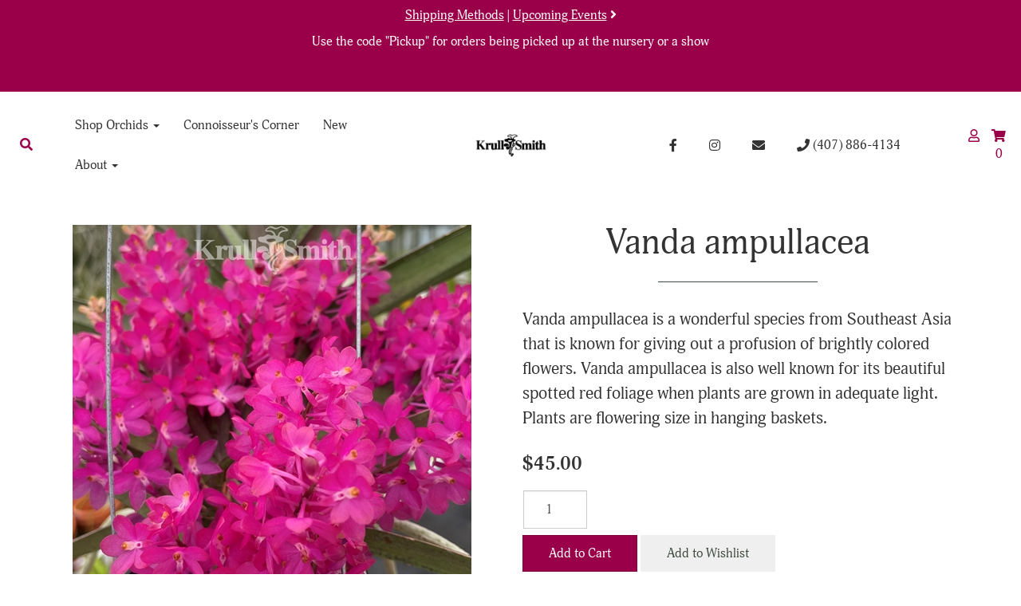

--- FILE ---
content_type: text/html; charset=utf-8
request_url: https://www.krullsmith.com/p-452-vanda-ampullacea.aspx
body_size: 20094
content:
<!DOCTYPE html>
<html lang="en" xmlns="http://www.w3.org/1999/xhtml">
<head>
	<meta http-equiv="Content-Type" content="text/html; charset=utf-8">


<title>Vanda ampullacea</title>
<meta name="description" content="Vanda ampullacea" />
<meta name="keywords" content="Vanda ampullacea flowering size species pink orchid species for sale " />




<meta http-equiv="X-UA-Compatible" content="IE=edge">
<meta name="viewport" content="width=device-width, initial-scale=1.0">


<!--Xmlpackage 'ga4.events' -->
<script>
						window.dataLayer = window.dataLayer || [];
			
						
					window.dataLayer.push({
						'event' : 'customer_details'
												
					});
			
					window.dataLayer.push({ ecommerce : null });
					window.dataLayer.push({
						'event' : 'view_item',
						'ecommerce' : {
							'currency' : 'USD',
							'value' : 45.0000,
							items: [
							
					{
						
						'item_id' : '452_505',
						'item_name' : 'Vanda ampullacea',
						'currency' : 'USD',
						'discount': 0.0000,
						'item_brand' : 'Krull-Smith',
						'item_category' : 'Vandaceous',
						'item_variant' : '',
						'price' : 45.0000,
						'quantity' : 1
					}
					
							]
						}
					});
			
						window.addEventListener('load', function() {
							
					$('.js-add-to-cart-button').click(function(e){
						let results = '';
						let clickID = e.target.id; 
						let itemID = clickID.substring(0, clickID.lastIndexOf('_'));
						let target = $(e.target); 
						//let quantity = parseInt(target.siblings('.add-to-cart-quantity').children('input.quantity-field').val());
						let quantity = parseInt(target.closest('.add-to-cart-group').find('input.quantity-field').val());
								
						for(let i = 0;i < window.dataLayer.length;i++) {
							if(window.dataLayer[i].hasOwnProperty('ecommerce') && window.dataLayer[i].ecommerce !== null) {
								for(let j = 0;j < window.dataLayer[i].ecommerce.items.length;j++) {
									//console.log(window.dataLayer[i].ecommerce.items[j]);
									if(Object.keys(window.dataLayer[i].ecommerce.items[j]).find(key => window.dataLayer[i].ecommerce.items[j][key] === itemID)) {
										results = window.dataLayer[i].ecommerce.items[j];
										//console.log(results);
									}
								}
							}
						};

						window.dataLayer.push({ ecommerce : null }); 
						window.dataLayer.push({
							'event' : 'add_to_cart',
							'ecommerce' : {
								items: [
									{
										'item_id' : results.item_id,
										'item_name' : results.item_name,
										'currency' : results.currency,
										'discount' : results.discount,
										'item_brand' : results.item_brand,
										'item_category' : results.item_category,
										'item_variant' : results.item_variant,
										'price' : results.price,
										'quantity' : quantity
									}
								]
							}
						});
					});
				
				$(function() {
					
					let storage = window.localStorage;
					let start_url = storage.getItem('start_url');
					let return_from_url = storage.getItem('return_from_url');
					let return_to_url = storage.getItem('return_to_url');

					
					storage.setItem('start_url', return_from_url);
					storage.setItem('return_from_url', return_to_url);
					storage.setItem('return_to_url', window.location.href);

					
					start_url = storage.getItem('start_url');
					return_from_url = storage.getItem('return_from_url');
					return_to_url = storage.getItem('return_to_url');
					
					
					if(start_url.includes('www.krullsmith.com') && return_to_url.includes('www.krullsmith.com') && return_from_url.includes('www.krullsmith.com') && start_url === return_to_url && return_to_url != return_from_url) {
						window.dataLayer.push({
							'event' : 'pogo_sticking',
							'urls' : {
								start_url : start_url,
								return_to_url : return_to_url,
								return_from_url : return_from_url,
							}
						});
					}
					
				});
			
						});
						
					</script>

<!--End of xmlpackage 'ga4.events' -->


<!--Xmlpackage 'script.head' -->
<script src="https://www.google.com/recaptcha/api.js" async="" defer></script><!-- Google Tag Manager -->
<script>(function(w,d,s,l,i){w[l]=w[l]||[];w[l].push({'gtm.start':
new Date().getTime(),event:'gtm.js'});var f=d.getElementsByTagName(s)[0],
j=d.createElement(s),dl=l!='dataLayer'?'&l='+l:'';j.async=true;j.src=
'https://www.googletagmanager.com/gtm.js?id='+i+dl;f.parentNode.insertBefore(j,f);
})(window,document,'script','dataLayer','GTM-TBCMXQQ');</script>
<!-- End Google Tag Manager -->
<!--End of xmlpackage 'script.head' -->

<link rel="preconnect" href="https://use.typekit.net">

<link rel="icon" href="/images/favicon.ico" type="image/x-icon" />


<script src="/scripts/_skin_bundle_93bc87ad5af5c7fcfad9fa126ad55b81?v=TwKy4GNepeUS68ytNrotm7Y_kUuTWFETS8fTWePmqus1"></script>



<style type="text/css">html{font-family:sans-serif;-ms-text-size-adjust:100%;-webkit-text-size-adjust:100%}body{margin:0}section{display:block}a{background-color:transparent}h1{font-size:2em;margin:.67em 0}img{border:0}button,input{color:inherit;font:inherit;margin:0}button{overflow:visible}button{text-transform:none}button,input[type="submit"]{-webkit-appearance:button}button::-moz-focus-inner,input::-moz-focus-inner{border:0;padding:0}input{line-height:normal}*{-webkit-box-sizing:border-box;-moz-box-sizing:border-box;box-sizing:border-box}*:before,*:after{-webkit-box-sizing:border-box;-moz-box-sizing:border-box;box-sizing:border-box}html{font-size:10px}body{font-family:adonis-web,sans-serif;font-size:16px;line-height:1.42857143;color:#333;background-color:#fff}input,button{font-family:inherit;font-size:inherit;line-height:inherit}a{color:#9a004a;text-decoration:none}img{vertical-align:middle}.img-responsive{display:block;max-width:100%;height:auto}h1,h2{font-family:adonis-web,sans-serif;font-weight:500;line-height:1.1;color:inherit}h1,h2{margin-top:22px;margin-bottom:11px}h1{font-size:41px}h2{font-size:34px}.text-right{text-align:right}.text-center{text-align:center}ul{margin-top:0;margin-bottom:11px}ul ul{margin-bottom:0}.container{padding-right:15px;padding-left:15px;margin-right:auto;margin-left:auto}@media(min-width:768px){.container{width:750px}}@media(min-width:992px){.container{width:970px}}@media(min-width:1200px){.container{width:1170px}}.container-fluid{padding-right:15px;padding-left:15px;margin-right:auto;margin-left:auto}.row{margin-right:-15px;margin-left:-15px}.col-md-3,.col-sm-6,.col-sm-12{position:relative;min-height:1px;padding-right:15px;padding-left:15px}@media(min-width:768px){.col-sm-6,.col-sm-12{float:left}.col-sm-12{width:100%}.col-sm-6{width:50%}}@media(min-width:992px){.col-md-3{float:left}.col-md-3{width:25%}}.form-control{display:block;width:100%;height:36px;padding:6px 12px;font-size:16px;line-height:1.42857143;color:#555;background-color:#fff;background-image:none;border:1px solid #ccc;border-radius:0;-webkit-box-shadow:inset 0 1px 1px rgba(0,0,0,.075);box-shadow:inset 0 1px 1px rgba(0,0,0,.075)}.form-control::-moz-placeholder{color:#999;opacity:1}.form-control:-ms-input-placeholder{color:#999}.form-control::-webkit-input-placeholder{color:#999}.form-control::-ms-expand{background-color:transparent;border:0}.input-sm{height:33px;padding:5px 10px;font-size:14px;line-height:1.5;border-radius:0}.btn{display:inline-block;margin-bottom:0;font-weight:normal;text-align:center;white-space:nowrap;vertical-align:middle;touch-action:manipulation;background-image:none;border:1px solid transparent;padding:6px 12px;font-size:16px;line-height:1.42857143;border-radius:0}.btn-default{color:#404c41;background-color:#efefef;border-color:#efefef}.btn-primary{color:#fff;background-color:#9a004a;border-color:#81003e}.btn-sm{padding:5px 10px;font-size:14px;line-height:1.5;border-radius:0}.collapse{display:none}.caret{display:inline-block;width:0;height:0;margin-left:2px;vertical-align:middle;border-top:4px dashed;border-top:4px solid \9;border-right:4px solid transparent;border-left:4px solid transparent}.dropdown{position:relative}.dropdown-menu{position:absolute;top:100%;left:0;z-index:1000;display:none;float:left;min-width:160px;padding:5px 0;margin:2px 0 0;font-size:16px;text-align:left;list-style:none;background-color:#fff;background-clip:padding-box;border:1px solid #ccc;border:1px solid rgba(0,0,0,.15);border-radius:0;-webkit-box-shadow:0 6px 12px rgba(0,0,0,.175);box-shadow:0 6px 12px rgba(0,0,0,.175)}.dropdown-menu>li>a{display:block;padding:3px 20px;clear:both;font-weight:400;line-height:1.42857143;color:#333;white-space:nowrap}.nav{padding-left:0;margin-bottom:0;list-style:none}.nav>li{position:relative;display:block}.nav>li>a{position:relative;display:block;padding:10px 15px}.navbar{position:relative;min-height:50px;margin-bottom:22px;border:1px solid transparent}@media(min-width:1300px){.navbar{border-radius:0}}.navbar-collapse{padding-right:15px;padding-left:15px;overflow-x:visible;border-top:1px solid transparent;box-shadow:inset 0 1px 0 rgba(255,255,255,.1);-webkit-overflow-scrolling:touch}@media(min-width:1300px){.navbar-collapse{width:auto;border-top:0;box-shadow:none}}.navbar-nav{margin:7px -15px}.navbar-nav>li>a{padding-top:10px;padding-bottom:10px;line-height:22px}@media(min-width:1300px){.navbar-nav{float:left;margin:0}.navbar-nav>li{float:left}.navbar-nav>li>a{padding-top:14px;padding-bottom:14px}}.navbar-nav>li>.dropdown-menu{margin-top:0;border-top-left-radius:0;border-top-right-radius:0}.jumbotron{padding-top:30px;padding-bottom:30px;margin-bottom:30px;color:inherit;background-color:#eee}.jumbotron h1{color:inherit}.jumbotron .container{max-width:100%}@media screen and (min-width:768px){.jumbotron{padding-top:48px;padding-bottom:48px}.jumbotron h1{font-size:72px}}.panel{margin-bottom:22px;background-color:#fff;border:1px solid transparent;border-radius:0;-webkit-box-shadow:0 1px 1px rgba(0,0,0,.05);box-shadow:0 1px 1px rgba(0,0,0,.05)}.panel-body{padding:15px}.close{float:right;font-size:24px;font-weight:bold;line-height:1;color:#000;text-shadow:0 1px 0 #fff;filter:alpha(opacity=20);opacity:.2}button.close{padding:0;background:transparent;border:0;-webkit-appearance:none;appearance:none}.modal{position:fixed;top:0;right:0;bottom:0;left:0;z-index:1050;display:none;overflow:hidden;-webkit-overflow-scrolling:touch;outline:0}.modal-dialog{position:relative;width:auto;margin:10px}.modal-content{position:relative;background-color:#fff;background-clip:padding-box;border:1px solid #999;border:1px solid rgba(0,0,0,.2);border-radius:0;-webkit-box-shadow:0 3px 9px rgba(0,0,0,.5);box-shadow:0 3px 9px rgba(0,0,0,.5);outline:0}.modal-header{padding:15px;border-bottom:1px solid #e5e5e5}.modal-header .close{margin-top:-2px}.modal-title{margin:0;line-height:1.42857143}.modal-body{position:relative;padding:15px}.modal-footer{padding:15px;text-align:right;border-top:1px solid #e5e5e5}.modal-footer .btn+.btn{margin-bottom:0;margin-left:5px}@media(min-width:768px){.modal-dialog{width:600px;margin:30px auto}.modal-content{-webkit-box-shadow:0 5px 15px rgba(0,0,0,.5);box-shadow:0 5px 15px rgba(0,0,0,.5)}}.clearfix:before,.clearfix:after,.container:before,.container:after,.container-fluid:before,.container-fluid:after,.row:before,.row:after,.nav:before,.nav:after,.navbar:before,.navbar:after,.navbar-collapse:before,.navbar-collapse:after,.panel-body:before,.panel-body:after,.modal-header:before,.modal-header:after,.modal-footer:before,.modal-footer:after,.container:before,.container:after{display:table;content:" "}.clearfix:after,.container:after,.container-fluid:after,.row:after,.nav:after,.navbar:after,.navbar-collapse:after,.panel-body:after,.modal-header:after,.modal-footer:after,.container:after{clear:both}.center-block{display:block;margin-right:auto;margin-left:auto}@-ms-viewport{width:device-width;}.visible-xs,.visible-sm,.visible-md,.visible-lg{display:none!important}@media(max-width:767px){.visible-xs{display:block!important}}@media(min-width:768px) and (max-width:991px){.visible-sm{display:block!important}}@media(min-width:992px) and (max-width:1199px){.visible-md{display:block!important}}@media(min-width:1200px){.visible-lg{display:block!important}}.grid-item-image{max-width:100%}.off,.btn.off{display:none}@media(min-width:768px){.text-left-sm{text-align:left}}.minicart-modal{text-align:left}.minicart-message-area,.empty-mini-cart-text{padding-left:15px;padding-right:15px}.minicart-modal .modal-body{padding-left:0;padding-right:0}.minicart-overlay{position:fixed;top:0;right:0;bottom:0;left:0;z-index:1040;background-color:#000;opacity:.5}.minicart-title{font-size:18px}.minicart-loading{z-index:1040;position:fixed;width:100%;left:0;top:30%;color:#fff;text-align:center}.loading-animation{display:block;font-size:50px;overflow:hidden;width:1em;height:1em;border-radius:50%;margin:40px auto;position:relative;-webkit-transform:translateZ(0);-ms-transform:translateZ(0);transform:translateZ(0);-webkit-animation:loading 1.7s infinite ease;animation:loading 1.7s infinite ease;border:0}@-webkit-keyframes loading{0%{-webkit-transform:rotate(0deg);transform:rotate(0deg);box-shadow:0 -.83em 0 -.4em #fff,0 -.83em 0 -.42em #fff,0 -.83em 0 -.44em #fff,0 -.83em 0 -.46em #fff,0 -.83em 0 -.477em #fff}5%,95%{box-shadow:0 -.83em 0 -.4em #fff,0 -.83em 0 -.42em #fff,0 -.83em 0 -.44em #fff,0 -.83em 0 -.46em #fff,0 -.83em 0 -.477em #fff}10%,59%{box-shadow:0 -.83em 0 -.4em #fff,-.087em -.825em 0 -.42em #fff,-.173em -.812em 0 -.44em #fff,-.256em -.789em 0 -.46em #fff,-.297em -.775em 0 -.477em #fff}20%{box-shadow:0 -.83em 0 -.4em #fff,-.338em -.758em 0 -.42em #fff,-.555em -.617em 0 -.44em #fff,-.671em -.488em 0 -.46em #fff,-.749em -.34em 0 -.477em #fff}38%{box-shadow:0 -.83em 0 -.4em #fff,-.377em -.74em 0 -.42em #fff,-.645em -.522em 0 -.44em #fff,-.775em -.297em 0 -.46em #fff,-.82em -.09em 0 -.477em #fff}100%{-webkit-transform:rotate(360deg);transform:rotate(360deg);box-shadow:0 -.83em 0 -.4em #fff,0 -.83em 0 -.42em #fff,0 -.83em 0 -.44em #fff,0 -.83em 0 -.46em #fff,0 -.83em 0 -.477em #fff}}@keyframes loading{0%{-webkit-transform:rotate(0deg);transform:rotate(0deg);box-shadow:0 -.83em 0 -.4em #fff,0 -.83em 0 -.42em #fff,0 -.83em 0 -.44em #fff,0 -.83em 0 -.46em #fff,0 -.83em 0 -.477em #fff}5%,95%{box-shadow:0 -.83em 0 -.4em #fff,0 -.83em 0 -.42em #fff,0 -.83em 0 -.44em #fff,0 -.83em 0 -.46em #fff,0 -.83em 0 -.477em #fff}10%,59%{box-shadow:0 -.83em 0 -.4em #fff,-.087em -.825em 0 -.42em #fff,-.173em -.812em 0 -.44em #fff,-.256em -.789em 0 -.46em #fff,-.297em -.775em 0 -.477em #fff}20%{box-shadow:0 -.83em 0 -.4em #fff,-.338em -.758em 0 -.42em #fff,-.555em -.617em 0 -.44em #fff,-.671em -.488em 0 -.46em #fff,-.749em -.34em 0 -.477em #fff}38%{box-shadow:0 -.83em 0 -.4em #fff,-.377em -.74em 0 -.42em #fff,-.645em -.522em 0 -.44em #fff,-.775em -.297em 0 -.46em #fff,-.82em -.09em 0 -.477em #fff}100%{-webkit-transform:rotate(360deg);transform:rotate(360deg);box-shadow:0 -.83em 0 -.4em #fff,0 -.83em 0 -.42em #fff,0 -.83em 0 -.44em #fff,0 -.83em 0 -.46em #fff,0 -.83em 0 -.477em #fff}}.minicart-loading-message{text-transform:uppercase;margin-bottom:8px;font-size:12px}.minicart-content-wrap{position:relative;max-height:246px;overflow:auto}.minicart-total-area{margin-bottom:15px}.minicart-total-wrap{font-size:18px}@media(min-height:608px){.minicart-content-wrap{max-height:398px}}.switch-mini-link{font-size:13px;text-decoration:none;color:#265680;font-weight:600}.container{padding-right:15px;padding-left:15px;margin-right:auto;margin-left:auto}@media(min-width:1400px){.container{width:1370px}}.btn-white-outline{background:transparent;border-color:#fff;color:#fff;border-width:2px}html{font-size:16px}.main-content-wrapper{min-height:450px}.logo{display:inline-block;vertical-align:middle}.logo-main-image{max-width:90px}@media(min-width:1400px){.logo-main-image{max-width:240px}}.topnav{margin-bottom:0}.home-section{text-align:center}.hill-heading-stack{font-size:2rem;margin-top:0;font-size:calc(2rem + 2*((100vw - 320px)/680))}@media(min-width:992px){.hill-heading-stack{font-size:2.75rem}}.hill-inline-heading.dark-heading .tiny-label:before,.hill-inline-heading.dark-heading .tiny-label:after{background:#404c41}.hill-inline-heading .tiny-label{width:100%;margin-bottom:2rem}.hill-inline-heading.md-width{margin:0 auto}.bg-dark{background-color:#404c41;color:#fff}.bg-dark .line-separation{background-color:#576859}.bg-dark h2{color:#fff}.home-section{padding:6rem 0}.jumbotron{min-height:auto;background-color:#9a004a;background-image:url(../less/less/custom/images/billboard.jpg);background-position:center center;background-attachment:scroll;background-repeat:no-repeat;background-size:cover;padding-top:200px;padding-bottom:200px}.flex-row{display:flex;flex-wrap:wrap}#navbar_sticky{position:absolute;top:0;left:0;right:0;padding-top:1rem;padding-bottom:1rem}#navbar_sticky .navbar-nav>li>a{color:#fff}@media(min-width:992px){#navbar_sticky .navbar-nav>li>a{color:#333}}#navbar_sticky .col-socials a{padding:0 1rem;border-radius:100%;height:48px;margin:0 .25rem;display:flex;align-items:center;color:#333}#navbar_sticky .logo-main-image{filter:invert()}#navbar_sticky .cart-links{color:#333}#navbar_sticky .cart-link{color:#9a004a}.main-header{position:relative;z-index:1040}.main-banner-wrap{position:relative;color:#fff}.main-banner-wrap .container{z-index:1000;position:relative}@media(min-width:992px){.main-banner-wrap .container{padding:100px 0 0 0}}.main-banner-wrap h1{color:#fff;margin-top:0}.text-filter{background-color:rgba(0,0,0,.24);position:absolute;top:0;left:0;bottom:0;right:0;z-index:990}.tiny-label{font-family:adonis-web,sans-serif;display:inline-block}.announcement-bar{background-color:#9a004a;color:#fff;padding:.5rem 0;text-align:center}.announcement-bar a{color:#fff;text-decoration:underline}.jumbotron{position:relative}.jumbotron .text-filter{z-index:990}.jumbotron .container{position:relative;z-index:1000}.search{width:35px;text-align:center;align-self:center}.cart-links{color:#fff;justify-self:flex-end;text-align:right}@media(min-width:992px){.cart-links{order:unset}}#accountMenu{display:inline-block;width:35px;text-align:center}#accountMenu .dropdown-menu{padding:8px;text-align:center;left:-71px}#accountMenu .dropdown-menu a{display:block}.main-content-wrapper{padding:.5rem 0}@media(min-width:992px){.main-content-wrapper{padding:2rem 0}}.featured-item .panel{border:0;box-shadow:none}@media(min-width:992px){.featured-item .panel{max-width:280px}}#searchWrapper{padding:1rem 0;margin-bottom:-1rem}#searchWrapper .search-form-group{margin-bottom:0}#searchWrapper .search-box{float:left;width:80%}#searchWrapper .search-go{float:left;width:20%;margin-top:2px}.navbar-collapse{display:none}.dropdown-menu>li>a{color:#fff}@media(min-width:992px){.dropdown-menu>li>a{color:#333}}.navbar-collapse{display:none;position:fixed;top:0;bottom:0;left:100%;width:90%;padding-right:1rem;padding-left:1rem;overflow-y:auto;visibility:hidden;z-index:1010;background-color:#9a004a}.navbar-collapse .category-menu a{color:#fff}@media(min-width:992px){.navbar-collapse{position:static;left:auto;width:auto;padding-right:0;padding-left:0;overflow:unset;visibility:visible;background-color:transparent;display:block}.navbar-collapse .category-menu a{color:#333}.navbar-collapse a{color:#333}}.text-inverse{color:#fff}.navbar-toggler{background-color:transparent;border:0;margin:0;display:inline-block}@media(min-width:992px){.navbar-toggler{display:none}}.justify-space-between{justify-content:space-between;align-items:center}.tap-target{text-align:center;width:35px}.cart-link{color:#fff}.bg-dark .featured-entities .panel{background-color:transparent}.featured-entities{font-family:adonis-web,sans-serif;font-size:1.2rem}.header-navigation .col{flex-grow:1;display:flex}.header-navigation .col.search-col{width:5%}.header-navigation .col.col-socials{display:none}@media(min-width:992px){.header-navigation .col.col-socials{display:flex;width:35%;justify-content:center}}.header-navigation .col.navigation-col{width:35%;justify-content:center}.header-navigation .col.logo-wrap{width:20%;justify-content:center}.header-navigation .col.cart-links{justify-content:flex-end;width:40%}@media(min-width:992px){.header-navigation .col.cart-links{width:5%}}.header-navigation .logo{justify-content:center;display:flex}.featured-entities .panel-body{padding:0}.featured-entities .panel-body img{max-width:100%}.featured-entities a{color:#fff;font-weight:bold;font-size:1.2rem}@media(min-width:1550px){.extra-margins{margin:0 3rem}}.variant-price span{display:none}.flex-row{display:flex;justify-content:center}.line-separation{background-color:#404c41;height:1px;margin:2rem auto;margin-top:0;max-width:200px}.btn-large{padding:.7rem 2rem}.mega-menu{position:static}@media(min-width:992px){.mega-menu .category-menu{width:500px}}.mega-menu .dropdown-menu{padding:1rem}.mega-menu .dropdown-menu ul{list-style:none;line-height:1.5}@media(min-width:992px){.nav>li.mega-menu{position:static}.nav>li.mega-menu .dropdown-menu{width:100%;left:0;right:0;border:1px solid #e0e0e0}.nav>li.mega-menu .dropdown-menu.category-menu{padding:3rem}.navbar{position:static}}@media(min-width:1200px){.col-7ths{width:14%}}.ymm-content{max-width:1200px;margin:0 auto}.order-confirmation-googlepay-header{font-weight:bold}.order-confirmation-applepay-header{font-weight:bold}#googlepay-container{height:47px;width:328px;border-radius:6px;padding:0 0;box-sizing:border-box}@media(max-width:767px){.mini-cart-button-wrapper{padding-bottom:7px}}.unauthorized-iframe-warning{display:none}.unauthorized-iframe-warning a{color:red;font-weight:bold;font-size:20px;cursor:pointer}#PayPalExpressScriptContainerIdentifier{max-height:35px;overflow:hidden}div.product-page-promotions-wrap{margin-top:-1rem;font-size:1.5rem}span.add-to-cart-quantity{margin-left:1rem}</style>

<link rel="preload" href="https://use.typekit.net/xer7uwu.css" as="style" onload="this.onload=null;this.rel='stylesheet'" crossorigin>
<link rel="preload" href="/skins/krullsmith/Css/krullsmith.min.css" as="style" onload="this.onload=null;this.rel='stylesheet'">
<noscript><link rel="stylesheet" href="/skins/krullsmith/Css/krullsmith.min.css"></noscript>
<link rel="preload" href="https://use.fontawesome.com/releases/v5.15.2/css/all.css" as="style" onload="this.onload=null;this.rel='stylesheet'">
<link rel="preload" href="https://use.fontawesome.com/releases/v5.15.2/css/v4-shims.css" as="style" onload="this.onload=null;this.rel='stylesheet'">


	

	
	

    
</head>

<body>
	
				<!--
					PAGE INVOCATION: /p-452-vanda-ampullacea.aspx
					PAGE REFERRER: 
					STORE LOCALE: en-US
					STORE CURRENCY: USD
					CUSTOMER ID: 0
					AFFILIATE ID: 0
					CUSTOMER LOCALE: en-US
					CURRENCY SETTING: USD
					CACHE MENUS: True
				-->




<!--Xmlpackage 'script.bodyopen' -->

<!--End of xmlpackage 'script.bodyopen' -->
	




	<div class="page-product">
				<div class="announcement-bar">
					<div class="container">
						<p><a href="https://www.krullsmith.com/t-shipping.aspx">Shipping Methods</a> | <a href="#events">Upcoming Events</a> <em class="fa fa-angle-right"></em></p>
<p>Use the code "Pickup" for orders being picked up at the nursery or a show</p>
<p>&nbsp;</p>
					</div>
				</div>


		<div class="main-header">
			<div id="navbar_sticky" class="top-navigation-wrap static-nav">
				<div class="container-fluid extra-margins">
					<div class="flex-row justify-space-between header-navigation">
						<div class="col search-col">
							<span class="search">
								<a role="button" data-toggle="collapse" href="#searchWrapper" aria-expanded="false" aria-controls="searchWrapper">
									<i class="fa fa-search"></i>
								</a>
							</span>
						</div>

						<div class="col navigation-col">
							<div class="navbar topnav" role="navigation">
								<div class="navbar-collapse" id="main_nav">
									<div class="visible-xs visible-sm text-right ">
										<i class="fa fa-close text-inverse" data-trigger="#main_nav"></i>
									</div>
									<ul class="nav navbar-nav">
	<li class="dropdown mega-menu"><a class="dropdown-toggle" data-toggle="dropdown" href="#">Shop Orchids <span class="caret"></span> </a>
	<ul class="dropdown-menu category-menu">
		<li><div class="ymm-content four-column-menu">
  <div class="row">
    <ul class="col-sm-12 col-md-3 menu-list">
      <li class="menu-list-item"><a href="/c-18-aroids-more.aspx">Aroids &amp; More</a></li>
      <li class="menu-list-item"><a href="/c-1-bulbophyllum.aspx">Bulbophyllum</a></li>
      <li class="menu-list-item"><a href="/c-2-cattleya.aspx">Cattleya</a></li></ul> <ul class="col-sm-12 col-md-3 menu-list" ><li class="menu-list-item"><a href="/c-4-connoisseurs-corner.aspx">Connoisseur's Corner</a></li>
      <li class="menu-list-item"><a href="/c-9-featured.aspx">Featured</a></li>
      <li class="menu-list-item"><a href="/c-8-other-varieties.aspx">Other Varieties</a></li></ul> <ul class="col-sm-12 col-md-3 menu-list" ><li class="menu-list-item"><a href="/c-5-paphiopedilum.aspx">Paphiopedilum</a></li>
      <li class="menu-list-item"><a href="/c-6-phalaenopsis.aspx">Phalaenopsis</a></li>
      <li class="menu-list-item"><a href="/c-7-vandaceous.aspx">Vandaceous</a></li>
    </ul>
    <div class="clearfix"></div>
  </div>
</div></li>
	</ul>
	</li>
	<li><a href="/c-4-collectors-corner.aspx">Connoisseur's Corner</a></li>
	<li><a href="/xmlpackage/page.recentadditions">New</a></li>
	<li class="dropdown"><a class="dropdown-toggle" data-toggle="dropdown" href="#">About <span class="caret"></span> </a>
	<ul class="dropdown-menu">
		<li><a href="/t-about.aspx">About Us</a></li>
		<li><a href="/t-contact.aspx">Contact Us</a></li>
	</ul>
	</li>
</ul>

								</div>
							</div>
						</div>

						<div class="col logo-wrap">
							
<a id="logo" class="logo" href="/default.aspx" title="Krull Smith">  
	<img alt="" src="/skins/krullsmith/images/logo.png" class="img-responsive center-block logo-main-image" />  
</a>

						</div>
						<div class="col col-socials">
							<a href="https://www.facebook.com/KrullSmithLandscapes/"><em class="fa fa-facebook"></em></a>
<a href="https://www.instagram.com/krull_smith/"><em class="fa fa-instagram"></em></a>
<a href="t-contact.aspx"><em class="fa fa-envelope"></em></a>
<a href="tel:14078864134"><em class="fa fa-phone"></em>&nbsp;(407) 886-4134</a>
						</div>
						<div class="col cart-links">
							<span id="accountMenu" class="dropdown tap-target">
								<a href="#" class="dropdown-toggle" data-toggle="dropdown" aria-haspopup="true" aria-expanded="false">
									<i class="fa fa-user-o"></i>
								</a>
								<span class="dropdown-menu">
									
		<a href="/account.aspx">Your Account</a>
		<a href="/signin.aspx?returnurl=%2Fp-452.aspx%3FsearchEngineName%3Dvanda-ampullacea">Login</a>
	
								</span>
							</span>

							<a href="#" id="js-show-cart" href="#" class="cart-link tap-target" data-toggle="modal" data-target="#minicart-modal">
								<span aria-hidden="true">
									<i class="fa fa-shopping-cart"></i>
								</span>
								<span class="minicart-count js-minicart-count">0</span>
							</a>
							<button class="navbar-toggler tap-target" type="button" data-trigger="#main_nav">
								<i class="fa fa-navicon"></i>
							</button>
						</div>
					</div>
				</div>

				<div id="searchWrapper" class="collapse">
					<div class="container">
						<div class="search-static">
							<form action="/search.aspx" method="get">		<div class="form-group search-form-group">
			<label for="search-box" class="search-box-label" style="display:none";>Search</label>
			<input name="searchterm"
				   id="search-box"
				   class="form-control form-control-inline search-box"
				   aria-label="Search"
				   placeholder="Search..."
				   type="text">
			<input value="Go" class="btn btn-default search-go" type="submit">
		</div>
</form>

						</div>
					</div>
				</div>
			</div>
		</div>

		<div class="main-content-wrapper">
			
			<div class="main-background">
				<div class="container site-container">
				<div id="browser-detection-notice" class="bg-warning hidden"></div>
						<div role="region" aria-label="breadcrumbs" class="breadcrumb">

		<span class="SectionTitleText"><a class="SectionTitleText" href="/c-7-vandaceous.aspx">Vandaceous</a> &rarr; <a class="SectionTitleText" href="/c-16-vandaceous-species.aspx">Vandaceous Species</a> &rarr; Vanda ampullacea</span>
	</div>

					<div class="text-center notices">
						
					</div>
					<!-- CONTENTS START -->
					


	<!--Xmlpackage 'product.tabbedui.xml.config' -->
<style>
					div.stock-hint.out-stock-hint {
						font-size: 1.3rem;
						color: #333;
						font-weight: bolder;
					}
				</style>
<div class="page-wrap product-page tabbed-product-page" itemscope="" itemtype="https://schema.org/Product">
  <div itemprop="offers" itemscope="" itemtype="https://schema.org/Offer">
    <meta itemprop="price" content="45">
    <meta itemprop="priceCurrency" content="USD">
  </div><span itemprop="manufacturer" itemscope="" itemtype="https://schema.org/Organization"><meta itemprop="name" content="Krull-Smith">
    <meta itemprop="url" content="https://www.krullsmith.com/m-1-krull-smith.aspx"></span><meta itemprop="url" content="https://www.krullsmith.com/p-452-vanda-ampullacea.aspx">
  <div class="product-page-top">
    <div class="col-md-6 product-image-column"><div class="image-wrap product-image-wrap"><script type="text/javascript">
var ProductPicIndex_452 = 1;
var ProductColor_452 = '';
var boardpics_452 = new Array();
var boardpicslg_452 = new Array();
var boardpicslgAltText_452 = new Array();
var boardpicslgwidth_452 = new Array();
var boardpicslgheight_452 = new Array();
boardpics_452['1,'] = '/images/product/medium/452_1_.jpg';
boardpicslg_452['1,'] = '/images/product/large/452_1_.jpg';
boardpicslgAltText_452['1,'] = 'UGljdHVyZSAxIENsb3NlIHVwIHZpZXcgb2YgVmFuZGEgYW1wdWxsYWNlYQ2';
boardpicslgwidth_452['1,'] = '800';
boardpicslgheight_452['1,'] = '800';
function changecolorimg_452() {
	var scidx = ProductPicIndex_452 + ',' + ProductColor_452.toLowerCase();
	document.ProductPic452.src=boardpics_452[scidx];
}
function popuplarge_452() {
	var scidx = ProductPicIndex_452 + ',' + ProductColor_452.toLowerCase();
	var LargeSrc = encodeURIComponent(boardpicslg_452[scidx]);
	if(boardpicslg_452[scidx] != '') {
		window.open('/image/popup?imagePath=' + LargeSrc + '&altText=' + boardpicslgAltText_452[scidx],'LargerImage1847','toolbar=no,location=no,directories=no,status=no,menubar=no,scrollbars=no,resizable=no,copyhistory=no,width=' + boardpicslgwidth_452[scidx] + ',height=' + boardpicslgheight_452[scidx] + ',left=0,top=0');
	} else {
		alert('There is no large image available for this picture');
	}
}
function setcolorpicidx_452(idx) {
	ProductPicIndex_452 = idx;
	changecolorimg_452();
}
function setActive(element) {
	adnsf$('li.page-link').removeClass('active');
  adnsf$('a.page-number').children().remove();
	adnsf$(element).parent().addClass('active');
  adnsf$(element).append('<span class="screen-reader-only"> Selected</span>');
}
function cleansizecoloroption_452(theVal) {
	if(theVal.indexOf('[') != -1) {
		theVal = theVal.substring(0, theVal.indexOf('['))
	}
	theVal = theVal.replace(/[\W]/g,"");
	theVal = theVal.toLowerCase();
	return theVal;
}
function setcolorpic_452(color) {
	while(color != unescape(color)) {
		color = unescape(color);
	}
	if(color == '-,-' || color == '-') {
		color = '';
	}
	if(color != '' && color.indexOf(',') != -1) {
		color = color.substring(0,color.indexOf(',')).replace(new RegExp("'", 'gi'), '');
	}
	if(color != '' && color.indexOf('[') != -1) {
		color = color.substring(0,color.indexOf('[')).replace(new RegExp("'", 'gi'), '');
		color = color.replace(/[\s]+$/g,"");
	}
	ProductColor_452 = cleansizecoloroption_452(color);
	changecolorimg_452();
	return (true);
}
</script>


				<script type='text/javascript'>
					function popupimg()
					{
						var imagePath = document.getElementById('popupImageURL').value;

						window.open(
							'/image/popup?imagePath=' + imagePath + '&altText=VmFuZGEgYW1wdWxsYWNlYQ2',
							'LargerImage37728',
							'toolbar=no,location=no,directories=no,status=no,menubar=no,scrollbars=no,resizable=no,copyhistory=no,width=800,height=800,left=0,top=0');

						return true;
					}
				</script>
<div id="divProductPicZ452" style="display:none">
</div>
<div class="medium-image-wrap" id="divProductPic452">
<button class="button-transparent" onClick="popuplarge_452()">
							<div class="pop-large-wrap"><img id="ProductPic452" name="ProductPic452" class="product-image img-responsive medium-image medium-image-cursor" title="Click here to view larger image" src="/images/product/medium/452.jpg" alt="Vanda ampullacea" />
							</div>
							<span class="pop-large-link">View Larger Image</span>
						</button><input type="hidden" id="popupImageURL" value="%2fimages%2fproduct%2flarge%2f452.jpg" /></div>
<div class="image-controls"></div></div></div>
    <div class="col-md-6 product-info-column">
      <div class="product-info-wrap">
        <h1 class="product-page-header" itemprop="name">Vanda ampullacea</h1>
        <div class="line-separation"></div>
        <div id="productDescription" class="" itemprop="description">Vanda ampullacea is a wonderful species from Southeast Asia that is known for giving out a profusion of brightly colored flowers. Vanda ampullacea is also well known for its beautiful spotted red foliage when plants are grown in adequate light. Plants are flowering size in hanging baskets.</div>
        <div id="variant-info-wrap" class="variant-info-wrap">
          <div id="variant-info-505" class="variant-info" style="display: block;">
            <div class="variant-price" itemprop="offers" itemscope="" itemtype="https://schema.org/Offer"><span itemprop="itemOffered" itemscope="" itemtype="https://schema.org/Product"><div itemprop="offers" itemscope="" itemtype="https://schema.org/Offer">
                  <meta itemprop="price" content="45">
                  <meta itemprop="priceCurrency" content="USD">
                </div>
                <meta itemprop="sku" content="KS-V80">
                <meta itemprop="productID" content="452">
                <meta itemprop="name" content="Vanda ampullacea">
                <link itemprop="itemCondition" href="https://schema.org/NewCondition"><meta itemprop="image" content="https://www.krullsmith.com/images/product/large/452.jpg" /></span><link itemprop="availability" href="https://schema.org/InStock"><div class="price-wrap">

						<div class="variant-price">
							<span>Price:</span>
							$45.00
						</div>
					<meta itemprop="price" content="45.0000" />
					<meta itemprop="priceCurrency" content="USD">
</div>


<div class="product-page-promotions-wrap"></div>
            </div>
            <div class="stock-indicator"><div class="stock-hint in-stock-hint" >
In stock</div></div>
            <div class="add-to-cart-wrap"><form action="/addtocart.aspx" class="form add-to-cart-form js-add-to-cart-form" id="add-to-cart-505" method="post"><input data-val="true" data-val-number="The field ProductId must be a number." id="product-id-505" name="ProductId" type="hidden" value="452" /><input data-val="true" data-val-number="The field VariantId must be a number." id="variant-id-505" name="VariantId" type="hidden" value="505" /><input data-val="true" data-val-number="The field CartRecordId must be a number." id="cart-record-id-505" name="CartRecordId" type="hidden" value="0" /><input id="upsell-product-ids-505" name="UpsellProducts" type="hidden" value="" /><input id="return-url-505" name="ReturnUrl" type="hidden" value="/p-452-vanda-ampullacea.aspx" /><input class="js-is-wishlist" id="is-wishlist-505" name="IsWishlist" type="hidden" value="False" />		<div class="js-add-to-cart-errors">
			
		</div>
		<div class="form-group add-to-cart-group row margin-reset">

				<span class="add-to-cart-quantity">
					<label for="quantity-505">Quantity</label>
<input aria-label="Quantity" class="form-control quantity-field js-validate-quantity text-box single-line" data-val="true" data-val-number="The field Quantity must be a number." id="quantity-505" min="0" name="Quantity" type="number" value="1" />				</span>

			<div class="width-100-percent"></div>
			<div class="col-sm-12 padding-left-0">
					<button id="452_505_addToCart" type="submit" class="btn btn-primary add-to-cart js-add-to-cart-button">
						Add to Cart
					</button>
						<button id="452_505_addToWish" type="submit" class="btn btn-default add-to-wishlist js-wishlist-button">
							Add to Wishlist
						</button>
			</div>
		</div>
<script type="text/javascript">
					adnsf$('#color-505').change(function () {
						if(window['setcolorpic_452']){
							setcolorpic_452(adnsf$(this).val());
						}
					});

					if(adnsf$('#color-505').length && adnsf$('#color-505').val() != '') {
						if(window['setcolorpic_452']) {
							setcolorpic_452(adnsf$('#color-505').val());
						}
					}
				</script>
<script type="text/javascript">
					(function ($) {
						$(function () {
							$('#452_505_addToCart:submit').click(function (e) {
								$('#quantity-validation-message').remove();
								if ($('#quantity-505').val() == '0') {
									var message = "<div id='quantity-validation-message' class='form-validation-message field-validation-error'>" +
										"Please enter a valid quantity" +
										"</div>";
									$('#quantity-505').after(message);
									$('#quantity-505').attr("aria-describedby", "quantity-validation-message");
									$('#quantity-505').focus();
									e.preventDefault();
								}
							});

							$('#quantity-505').change(function () {
								$('#quantity-validation-message').remove();
							});
						});
					})(adnsf$);
				</script>
</form><script>
              //Disable/hide add button and quantity selector
              $(document).ready(function(){
								if($(".stock-indicator").find(".out-stock-hint:visible").length)
								{
									$("span.add-to-cart-quantity").hide();
									$("button.add-to-cart").prop("disabled", true);
									$("button.add-to-cart").hide();
								}
              });
            </script></div>
            <div class="product-fullsku"><span>SKU:</span> 
							KS-V80</div>
          </div>
        </div>
      </div>
    </div>
  </div><script>
					var ga4_products = [];
					var ga4_chunk;
					
					ga4_products.push(
						
					{
						
						'item_id' : '34_47',
						'item_name' : 'Bulbophyllum rothschildianum',
						'currency' : 'USD',
						'discount': 0.0000,
						
                            'index': 1,
                        
						'item_brand' : 'Krull-Smith',
						'item_category' : 'Bulbophyllum',
						'item_list_id': 'related_products',
						'item_list_name': 'vanda ampullacea',
						'item_variant' : '',
						'price' : 35.0000,
						'quantity' : 1
					}
					,
					{
						
						'item_id' : '79_106',
						'item_name' : 'Bulbophyllum bicolor',
						'currency' : 'USD',
						'discount': 0.0000,
						
                            'index': 2,
                        
						'item_brand' : 'Krull-Smith',
						'item_category' : 'Bulbophyllum',
						'item_list_id': 'related_products',
						'item_list_name': 'vanda ampullacea',
						'item_variant' : '6&quot;',
						'price' : 35.0000,
						'quantity' : 1
					}
					,
					{
						
						'item_id' : '171_205',
						'item_name' : 'Rlc. Theresa Hill &#39;Krull-Smith&#39;, AM/AOS',
						'currency' : 'USD',
						'discount': 0.0000,
						
                            'index': 3,
                        
						'item_brand' : 'Krull-Smith',
						'item_category' : 'Cattleya',
						'item_list_id': 'related_products',
						'item_list_name': 'vanda ampullacea',
						'item_variant' : '',
						'price' : 45.0000,
						'quantity' : 1
					}
					,
					{
						
						'item_id' : '173_207',
						'item_name' : 'Rlc. Bill Krull &#39;Krull&#39;s Primavera&#39;, AM/AOS',
						'currency' : 'USD',
						'discount': 0.0000,
						
                            'index': 4,
                        
						'item_brand' : 'Krull-Smith',
						'item_category' : 'Cattleya',
						'item_list_id': 'related_products',
						'item_list_name': 'vanda ampullacea',
						'item_variant' : '',
						'price' : 65.0000,
						'quantity' : 1
					}
					
					)

					window.dataLayer.push({ ecommerce : null });
					while (ga4_products.length) {
						ga4_chunk = ga4_products.splice(0, 20);
						window.dataLayer.push({
							'event' : 'view_item_list',
							'ecommerce' : {
								items: ga4_chunk
							}
						});
					}
			</script>
<script>
						/* script.datalayer.xml.config */
						var vortx = vortx || {};
						vortx.dataLayer = vortx.dataLayer || {};
						vortx.dataLayer.productImpressions = vortx.dataLayer.productImpressions || [];
						vortx.dataLayer.productDetails = vortx.dataLayer.productDetails || [];
						vortx.dataLayer.cartProducts = vortx.dataLayer.cartProducts || [];
						vortx.dataLayer.cartDetails = vortx.dataLayer.cartDetails || [];
						vortx.dataLayer.orderDetails = vortx.dataLayer.orderDetails || [];
						vortx.dataLayer.orderedProducts = vortx.dataLayer.orderedProducts || [];
						vortx.dataLayer.currency3LetterIso = "USD";

						
				$(document).ready(function () {
				
				});
			</script>
<div class="related-products other-products-wrap">
  <h2 class="group-header related-items-header other-products-header">Related Products</h2>
  <div class="screen-reader-only">4 Total Related Products</div>
  <p class="related-teaser">
  </p>
  <div role="list">
    <div class="row list-unstyled related-item-row">
      <div role="listitem" class="col-sm-3 col-sm-12 product-grid-item related-item" itemprop="isSimilarTo" itemscope="" itemtype="https://schema.org/Product">
        <div class="grid-item-inner"><span id="RelatedProduct_34-47" itemprop="offers" itemscope="" itemtype="https://schema.org/Offer"><meta itemprop="price" content="35">
            <meta itemprop="priceCurrency" content="USD"></span><link itemprop="itemCondition" href="https://schema.org/NewCondition">
          <meta itemprop="sku" content="KS-BULB07">
          <meta itemprop="productID" content="34"><meta itemprop="image" content="https://www.krullsmith.com/images/product/large/34.jpg" /><span itemprop="manufacturer" itemscope="" itemtype="https://schema.org/Organization"><meta itemprop="name" content="Krull-Smith">
            <meta itemprop="url" content="https://www.krullsmith.com/m-1-krull-smith.aspx"></span><meta itemprop="name" content="Bulbophyllum rothschildianum">
          <meta itemprop="description" content="Bulbophyllum rothschildianum is a fantastic species from India, China, and Myanmar that is known for its dramatic displays of flowers, with some of our mother plants having hundreds of flowers open at once! This is a very hardy and easy growing species that doesn't seem to mind cold or heat. Due to a combination of high fertilizer levels, high humidity, and high temperature, these have black stippling under older leaves that does not affect the plants growth. Plants are flowering size in 4&quot; pots.">
          <meta itemprop="url" content="https://www.krullsmith.com/p-34-bulbophyllum-rothschildianum.aspx"><a href="/p-34-bulbophyllum-rothschildianum.aspx" class="related-product-link grid-product-link"><div class="related-item-image-wrap grid-item-image-wrap"><img src="/images/product/medium/34.jpg" alt="Bulbophyllum rothschildianum" class="grid-item-image product-image related-item-image"></div>
            <div class="grid-item-name-wrap related-item-name-wrap">Bulbophyllum rothschildianum</div></a><div class="related-item-stock-wrap"><div class="stock-hint in-stock-hint" >
In stock</div></div>
        </div>
      </div>
      <div role="listitem" class="col-sm-3 col-sm-12 product-grid-item related-item" itemprop="isSimilarTo" itemscope="" itemtype="https://schema.org/Product">
        <div class="grid-item-inner"><span id="RelatedProduct_79-106" itemprop="offers" itemscope="" itemtype="https://schema.org/Offer"><meta itemprop="price" content="35">
            <meta itemprop="priceCurrency" content="USD"></span><meta itemprop="mpn" content="Species/Seedling">
          <link itemprop="itemCondition" href="https://schema.org/NewCondition">
          <meta itemprop="sku" content="KS-BULB12-6&quot;">
          <meta itemprop="productID" content="79"><meta itemprop="image" content="https://www.krullsmith.com/images/product/large/79.jpg" /><span itemprop="manufacturer" itemscope="" itemtype="https://schema.org/Organization"><meta itemprop="name" content="Krull-Smith">
            <meta itemprop="url" content="https://www.krullsmith.com/m-1-krull-smith.aspx"></span><meta itemprop="name" content="Bulbophyllum bicolor">
          <meta itemprop="description" content="Bulbophyllum bicolor is a wonderful and showy species from Hong Kong and Vietnam. This fast-growing species holds an incredible color contrast with its uncommon white and red striping. When it comes to vigor and ease of growing, bicolor is almost unmatched for this large of a flower. Plants are flowering size in 6&quot; pots.">
          <meta itemprop="url" content="https://www.krullsmith.com/p-79-bulbophyllum-bicolor.aspx"><a href="/p-79-bulbophyllum-bicolor.aspx" class="related-product-link grid-product-link"><div class="related-item-image-wrap grid-item-image-wrap"><img src="/images/product/medium/79.jpg" alt="Bulbophyllum bicolor" class="grid-item-image product-image related-item-image"></div>
            <div class="grid-item-name-wrap related-item-name-wrap">Bulbophyllum bicolor</div></a><div class="related-item-stock-wrap"><div class="stock-hint in-stock-hint" >
In stock</div></div>
        </div>
      </div>
      <div class="clearfix visible-xs entity-product-extra-small-clear"></div>
      <div role="listitem" class="col-sm-3 col-sm-12 product-grid-item related-item" itemprop="isSimilarTo" itemscope="" itemtype="https://schema.org/Product">
        <div class="grid-item-inner"><span id="RelatedProduct_171-205" itemprop="offers" itemscope="" itemtype="https://schema.org/Offer"><meta itemprop="price" content="45">
            <meta itemprop="priceCurrency" content="USD"></span><meta itemprop="mpn" content="Mericlone"><span itemprop="weight" itemscope="" itemtype="https://schema.org/QuantitativeValue"><meta itemprop="value" content="50.00">
            <meta itemprop="unitText" content="lbs"></span><link itemprop="itemCondition" href="https://schema.org/NewCondition">
          <meta itemprop="sku" content="KS-CAT20">
          <meta itemprop="productID" content="171"><meta itemprop="image" content="https://www.krullsmith.com/images/product/large/171.jpg" /><span itemprop="manufacturer" itemscope="" itemtype="https://schema.org/Organization"><meta itemprop="name" content="Krull-Smith">
            <meta itemprop="url" content="https://www.krullsmith.com/m-1-krull-smith.aspx"></span><meta itemprop="name" content="Rlc. Theresa Hill 'Krull-Smith', AM/AOS">
          <meta itemprop="description" content="Named in honor of one&#xD;&#xA;of the orchid world’s most accomplished hybridizers, a beautiful lady and one of our dearest friends.&amp;nbsp;<em>Rlc.</em>&#xD;&#xA;Theresa Hill is everything one would expect&#xD;&#xA;from two of the most famous and prolific parents in the Cattleya alliance. This hybrid is very vigorous and has a wonderful fragrance of roses and can flower 2-3 times per year. Plants are flowering size in 6&quot; pots.<br />">
          <meta itemprop="url" content="https://www.krullsmith.com/p-171-rlc-theresa-hill-krull-smith-amaos.aspx"><a href="/p-171-rlc-theresa-hill-krull-smith-amaos.aspx" class="related-product-link grid-product-link"><div class="related-item-image-wrap grid-item-image-wrap"><img src="/images/product/medium/171.jpg" alt="Rlc. Theresa Hill 'Krull-Smith', AM/AOS" class="grid-item-image product-image related-item-image"></div>
            <div class="grid-item-name-wrap related-item-name-wrap">Rlc. Theresa Hill 'Krull-Smith', AM/AOS</div></a><div class="related-item-stock-wrap"><div class="stock-hint in-stock-hint" >
In stock</div></div>
        </div>
      </div>
      <div role="listitem" class="col-sm-3 col-sm-12 product-grid-item related-item" itemprop="isSimilarTo" itemscope="" itemtype="https://schema.org/Product">
        <div class="grid-item-inner"><span id="RelatedProduct_173-207" itemprop="offers" itemscope="" itemtype="https://schema.org/Offer"><meta itemprop="price" content="65">
            <meta itemprop="priceCurrency" content="USD"></span><meta itemprop="mpn" content="Hybrid / Mericlone">
          <link itemprop="itemCondition" href="https://schema.org/NewCondition">
          <meta itemprop="sku" content="KS-CAT22">
          <meta itemprop="productID" content="173"><meta itemprop="image" content="https://www.krullsmith.com/images/product/large/173.jpg" /><span itemprop="manufacturer" itemscope="" itemtype="https://schema.org/Organization"><meta itemprop="name" content="Krull-Smith">
            <meta itemprop="url" content="https://www.krullsmith.com/m-1-krull-smith.aspx"></span><meta itemprop="name" content="Rlc. Bill Krull 'Krull's Primavera', AM/AOS">
          <meta itemprop="description" content="Rlc. Bill Krull 'Krull's Primavera' AM/AOS&amp;nbsp;brings us a beautiful yellow flower with a watercolor-red lip. This large flower can get over 6 and a half inches wide and has a beautiful lily-of-the-valley fragrance. Plants are flowering size in 6&quot; pots.">
          <meta itemprop="url" content="https://www.krullsmith.com/p-173-rlc-bill-krull-krulls-primavera-amaos.aspx"><a href="/p-173-rlc-bill-krull-krulls-primavera-amaos.aspx" class="related-product-link grid-product-link"><div class="related-item-image-wrap grid-item-image-wrap"><img src="/images/product/medium/173.jpg" alt="Rlc. Bill Krull 'Krull's Primavera', AM/AOS" class="grid-item-image product-image related-item-image"></div>
            <div class="grid-item-name-wrap related-item-name-wrap">Rlc. Bill Krull 'Krull's Primavera', AM/AOS</div></a><div class="related-item-stock-wrap"><div class="stock-hint in-stock-hint" >
In stock</div></div>
        </div>
      </div>
      <div class="clearfix visible-xs entity-product-extra-small-clear"></div>
    </div>
  </div>
</div><div id="productRatings"><input type="hidden" name="ProductID" value="452"><input type="hidden" name="CategoryID" value="0"><input type="hidden" name="SectionID" value="0"><input type="hidden" name="ManufacturerID" value="0"><h2 class="group-header rating-header">Customer Reviews</h2><div class="page-row total-rating-row">   <div class="rating-stars-wrap"><img class='ratings-star-0-Empty' src='/Skins/KrullSmith/images/stare.gif' alt='' /><img class='ratings-star-1-Empty' src='/Skins/KrullSmith/images/stare.gif' alt='' /><img class='ratings-star-2-Empty' src='/Skins/KrullSmith/images/stare.gif' alt='' /><img class='ratings-star-3-Empty' src='/Skins/KrullSmith/images/stare.gif' alt='' /><img class='ratings-star-4-Empty' src='/Skins/KrullSmith/images/stare.gif' alt='' /><span class="ratings-average-wrap"> (0.00)<span class="screen-reader-only">stars out of 5</span></span>   </div>   <div class="rating-count-wrap">       <span># of Ratings:</span> 0   </div></div><div class="page-row rating-link-row"><div class="rating-link-wrap">   <span>(Only registered customers can rate)</span></div></div><div id="RateCommentDiv" name="RateCommentDiv" style="position:absolute; left:0px; top:0px; visibility:hidden; z-index:2000; ">
<iframe name="RateCommentFrm" id="RateCommentFrm" width="400" height="100" hspace="0" vspace="0" marginheight="0" marginwidth="0" frameborder="0" noresize scrolling="yes" src="/empty.htm"></iframe></div>
<script type="text/javascript">
function RateComment(ProductID, MyCustomerID, MyVote, RatersCustomerID) {
	RateCommentFrm.location = '/ratecomment.aspx?Productid=' + ProductID + '&VotingCustomerID=' + MyCustomerID + '&Vote=' + MyVote + '&RatingCustomerID=' + RatersCustomerID
}
function RateIt(ProductID) {
	window.open('/rating?Productid=' + ProductID + '&refresh=no&returnurl=%2fp-452-vanda-ampullacea.aspx','ASPDNSF_ML23443','height=550,width=400,top=10,left=20,status=no,toolbar=no,menubar=no,scrollbars=yes,location=no')
}
</script>

</div>
  <ul class="nav nav-tabs" role="tablist"></ul>
  <div id="tabContent" class="tab-content"></div>
<script src="/scripts/_bootstrappedwcagtabs_bundle_ae74264cc911d68fc32d08342c71d5e0?v=Io7PuDqqK-u7qc_4jlpnxAfMAb2aPt0Wo2lCRkjf5e01"></script>
<div class="product-page-footer"></div><script>
						/* script.datalayer.xml.config */
						var vortx = vortx || {};
						vortx.dataLayer = vortx.dataLayer || {};
						vortx.dataLayer.productImpressions = vortx.dataLayer.productImpressions || [];
						vortx.dataLayer.productDetails = vortx.dataLayer.productDetails || [];
						vortx.dataLayer.cartProducts = vortx.dataLayer.cartProducts || [];
						vortx.dataLayer.cartDetails = vortx.dataLayer.cartDetails || [];
						vortx.dataLayer.orderDetails = vortx.dataLayer.orderDetails || [];
						vortx.dataLayer.orderedProducts = vortx.dataLayer.orderedProducts || [];
						vortx.dataLayer.currency3LetterIso = "USD";

						
				$(document).ready(function () {
				
				});
			</script>
</div>	<!--End of Xmlpackage 'product.tabbedui.xml.config' -->



					<!-- CONTENTS END -->
				</div>
			</div>
		</div>

		<div id="events">
			<section class="home-section bg-dark" style="background:#404c41 url(/images/bg-left-dark.jpg) no-repeat bottom left;">
<div class="container-fluid extra-margins">
<h2 class="hill-heading-stack">News &amp; Events</h2>
<div class="line-separation">&nbsp;</div>
<div class="hill-inline-heading dark-heading md-width">
<span class="tiny-label">Upcoming Events and News</span>
</div>
<div class="news-events">
<div class="flex-row">
<div class="col-md-4">
<div class="news-feature">
<div class="news-image">
<img src="/images/NewsAwards.jpg" alt="News Feature" />
<div class="news-box">
<h3>Rewards Initiative!</h3>
<p>Get rewarded for receiving AOS awards!</p>
<a href="https://www.krullsmith.com/t-awardsonksbreeding.aspx" class="btn btn-white-outline btn-large">Click here for more information.</a>
</div>
</div>
</div>
</div>
<div class="col-md-4">
<div class="news-feature">
<div class="news-image">
<img src="/images/news-2.jpg" alt="News Feature" />
<div class="news-box">
<h3>The Apopka International Winter Orchid Festival</h3>
<p>The Apopka International Winter Orchid Festival Is coming up soon on January 23rd - 25th!</p>
<a href="https://www.krullsmith.com/t-newspage3.aspx" class="btn btn-white-outline btn-large">Click here to read more.</a>
</div>
</div>
</div>
</div>
<div class="col-md-4">
<div class="news-feature">
<div class="news-image">
<img src="/images/news-3.jpg" alt="News Feature" />
<div class="news-box">
<h3>The Apopka International Spring Orchid Festival</h3>
<p>The Apopka International Spring Orchid Festival will be held from April 10th to the 12th!</p>
<a href="https://www.krullsmith.com/t-newspage2.aspx" class="btn btn-white-outline btn-large"> More information coming soon!</a>
</div>
</div>
</div>
</div>
</div>
</div>
</div>
</section>
		</div>

		<div class="jumbotron bg-dark" style="margin-bottom:0;background:url(/images/ks-story-3.jpg) no-repeat top center;background-size:cover;">
<div class="text-filter">&nbsp;</div>
<div class="container">
<div class="text-center">
<h1>The Krull-Smith Story</h1>
<div class="hill-inline-heading">&nbsp;</div>
<a href="t-about.aspx" class="btn btn-large btn-white-outline">About Us</a>
</div>
</div>
</div>
		<div class="footer-wrapper">
			<div class="container">
				<div class="row footer-row">
					<iframe src="https://api.modeflow.app/widget/form/K3gb4nfM20wDkH1wFWjE" style="width:100%;height:100%;border:none;border-radius:0px;" id="inline-K3gb4nfM20wDkH1wFWjE" data-layout="{'id':'INLINE'}" data-trigger-type="alwaysShow" data-activation-type="alwaysActivated" data-deactivation-type="neverDeactivate" data-form-name="Inline Signup" data-height="460" data-layout-iframe-id="inline-K3gb4nfM20wDkH1wFWjE" data-form-id="K3gb4nfM20wDkH1wFWjE" title="Inline Signup">
</iframe>
<script src="https://api.modeflow.app/js/form_embed.js"></script>
<ul class="col-sm-12 col-md-3 firstMenu">
    <li class="footerHeading">Customer Service</li>
    <li><a rel="nofollow" href="/t-contact.aspx">Contact Us</a></li>
    <li><a rel="nofollow" href="/account.aspx#OrderHistory">Order Tracking</a></li>
    <li><a href="#miniwish-modal" data-toggle="modal" rel="nofollow">Wishlist</a></li>
    <li><a rel="nofollow" href="/account.aspx">Your Account</a></li>
</ul>
<ul class="col-sm-12 col-md-3">
    <li class="footerHeading">Store Policies &amp; Info</li>
    <li><a rel="nofollow" href="/t-shipping.aspx">Shipping</a></li>
    <!-- <li><a rel="nofollow" href="/t-returns.aspx">Returns</a></li>-->
    <li><a rel="nofollow" href="/t-faq.aspx">FAQs</a></li>
    <li><a rel="nofollow" href="/t-privacy.aspx">Privacy &amp; Security Policy</a></li>
</ul>
<ul class="col-sm-12 col-md-3">
    <li class="footerHeading">Helpful Links</li>
    <li><a href="/t-about.aspx">About Us</a></li>
    <li><a href="/sitemap.aspx">Site Map</a></li>
</ul>
<ul class="col-sm-12 col-md-3">
    <li class="footerHeading">Payment Methods</li>
    <li><div class="payment-methods-wrap">
  <div class="cards-accepted"><span id="payment-method-imagespp" class="cardname paypal"></span><span id="payment-method-images3" class="&#xA;									cardname amex"></span><span id="payment-method-images4" class="&#xA;									cardname discover"></span><span id="payment-method-images2" class="&#xA;									cardname mastercard"></span><span id="payment-method-images1" class="&#xA;									cardname visa"></span></div>
</div></li>
    <li><!--(Security seals go here)--></li>
</ul>
<div class="clearfix">&nbsp;</div>
					<div class="clearfix"></div>
				</div>
				<div class="copyright-row">
					<div class="copyright">
						
	&copy; 2026. All Rights Reserved. Powered by <a href="https://www.aspdotnetstorefront.com" target="_blank">AspDotNetStorefront</a>
	
					</div>
				</div>
			</div>
		</div>
	</div>
	
	<iframe src="https://api.modeflow.app/widget/form/vTQ4M8vSSM9Ns1rHs2xM" style="display:none;width:100%;height:100%;border:none;border-radius:3px;" id="popup-vTQ4M8vSSM9Ns1rHs2xM" data-layout="{'id':'POPUP'}" data-trigger-type="showOnScrolling" data-trigger-value="20" data-activation-type="alwaysActivated" data-deactivation-type="deactivateAfter" data-deactivation-value="2" data-form-name="Modular Popup" data-height="517" data-layout-iframe-id="popup-vTQ4M8vSSM9Ns1rHs2xM" data-form-id="vTQ4M8vSSM9Ns1rHs2xM" title="Modular Popup">
</iframe>
<script src="https://api.modeflow.app/js/form_embed.js"></script>
<style type="text/css">
    #popup-vTQ4M8vSSM9Ns1rHs2xM-div{
    border-radius: 3px;
    box-shadow: rgba(87, 100, 126, 0.21) 0px 4px 4px 0px;
    width: 670px;
    display: block;
    background: rgb(255, 255, 255);
    height: 640px;
    }
</style>
	

	<!-- Minicart modal -->
	<div class="minicart-wrap">
	<div id="minicart-modal" class="modal minicart-modal" data-keyboard="true" tabindex="-1">
		<div class="modal-dialog" role="region" aria-label="modal dialog">
			<div class="modal-content">
				<div class="modal-header">
						<a href="#" class="switch-mini-link js-switch-to-miniwish off">
							<span aria-hidden="true">
								<i class="fa fa-angle-left"></i>
							</span>
							View wishlist
						</a>
					<button type="button" class="close" data-dismiss="modal" aria-label="Close">
						<span aria-hidden="true">
							<i class="fa fa-times-circle-o"></i>
						</span>
					</button>
					<h2 class="minicart-title modal-title">
						Shopping Cart:
						<span class="minicart-title-count js-cart-title-count">0</span>
						<span class="minicart-items-label js-cart-count-label">
Items						</span>
					</h2>
				</div>
				<div class="modal-body">
					<div class="minicart-content-wrap">
						<div class="minicart-message-area js-minicart-message-area">
							
						</div>
						<div class="minicart-contents js-minicart-contents">
								<div class="empty-mini-cart-text">
		Your shopping cart is currently empty.
	</div>

						</div>
					</div>
				</div>
				<div class="modal-footer minicart-footer">
					<div class="row">
						<div class="col-sm-6 text-left-sm">
							<div class="minicart-discount off">
								Discounts:
								<span class="minicart-discount js-minicart-discount"></span>
							</div>
							<div class="minicart-total-area">
								<div class="minicart-total-wrap">
									Total:
									<span class="minicart-total js-minicart-total">$0.00</span>
								</div>
							</div>
						</div>

						<div class="col-sm-6">
							<div class="mini-cart-button-wrapper ">
								<button type="button" id="minicart-close-button" class="btn btn-default close-minicart-button">Close</button>
								<button type="button" id="minicart-checkout-button" class="btn btn-primary minicart-checkout-button" data-return-url="/p-452-vanda-ampullacea.aspx">Checkout</button>
							</div>
						</div>
					</div>
				</div>
			</div>
		</div>
	</div>
</div>


	<!-- Miniwish modal -->
	<div class="minicart-wrap">
	<div id="miniwish-modal" class="modal minicart-modal" data-keyboard="true" tabindex="-1">
		<div class="modal-dialog" role="region" aria-label="modal dialog">
			<div class="modal-content">
				<div class="modal-header">
						<a href="#" class="switch-mini-link js-switch-to-minicart off">
							<span aria-hidden="true">
								<i class="fa fa-angle-left"></i>
							</span>
							View cart
						</a>
					<button type="button" class="close" data-dismiss="modal" aria-label="Close">
						<span aria-hidden="true">
							<i class="fa fa-times-circle-o"></i>
						</span>
					</button>
					<h2 class="minicart-title modal-title">
						Your Wishlist:
						<span class="minicart-title-count js-wish-title-count">0</span>
						<span class="minicart-items-label js-wish-count-label">
Items						</span>
					</h2>
				</div>
				<div class="modal-body">
					<div class="minicart-content-wrap">
						<div class="minicart-message-area js-miniwish-message-area">
							
						</div>
						<div class="minicart-contents js-miniwish-contents">
								<div class="empty-mini-cart-text">
		Your wish list is currently empty. 
	</div>

						</div>
					</div>
				</div>
				<div class="modal-footer minicart-footer">
					<div class="row">
						<div class="col-sm-6 text-left-sm">
							<div class="minicart-total-area">
								<div class="minicart-total-wrap">
									Total:
									<span class="minicart-total js-miniwish-total">$0.00</span>
								</div>
							</div>
						</div>
						<div class="col-sm-6">
							<button type="button" id="miniwish-close-button" class="btn btn-default close-miniwish-button">Close</button>
							<button type="submit"
								data-url="/minicart/movealltocart"
								id="miniwish-move-all-to-cart"
								class="btn btn-primary minicart-checkout-button js-wishlist-button off">
								Move all to Cart
							</button>
						</div>
					</div>
				</div>
			</div>
		</div>
	</div>
</div>


	<!-- Minicart and miniwish resources (javascript and overlay html) -->
		<div class="minicart-loading-overlay js-minicart-loading-overlay off">
		<div class="minicart-overlay"></div>
		<div class="minicart-loading">
			<div class="minicart-loading-message js-minicart-loading-message">Loading...</div>
			<div class="loading-animation loading-style-dark"></div>
		</div>
	</div>

<script src="/scripts/_skin_bundle_2a59354f3da09b60835d68828d972922?v=kdf-7QzJ_71lvhQgUumLmvqe9ch32Wnp3Kyzz7tJ5GI1"></script>
<script type="text/javascript">
		adnsf$.minicart.initialize(
		{
			minicart_DeleteWaitMessage: "Deleting...",
			miniwish_MoveSingleMessage: "Moving item to cart.",
			miniwish_MoveAllMessage: "Moving all items to cart.",
			minicart_UpdateFailureMessage: "Sorry, there was an error updating your cart.",
			miniwish_UpdateFailureMessage: "Sorry, there was an error updating your wishlist.",
			minicart_CountLabel: "Items",
			minicart_CountLabelSingular: "Item",
			checkoutUrl: "/shoppingcart.aspx",
			loginUrl: "/signin.aspx"
		});
		adnsf$.minicart.cartEnabled = true;
		adnsf$.minicart.wishEnabled = true;
		adnsf$.minicart.onCheckoutPage = false;
	</script>

	<div class="live-chat-wrapper">
		<div class="live-chat">
			
	<div class="live-chat-wrapper">
		<div class="live-chat">
		</div>
	</div>
	
		</div>
	</div>
	

	

	




<script type="text/javascript">
		window.postalCodeRegexConfiguration = {
			postalCodeRegexMapUrl: "/country/postalcoderegexmap",
		};
	</script>



<script src="/scripts/_skin_bundle_523588f6bc2c4d5c020a08b013f0f4dc?v=7zXHISSRdQqOzSCwX5WOcJQ8ksLbsVNgQ3ACHQpYaVI1"></script>


<script type="text/javascript">
		adnsf$.initializeAddToCartForms(
		{
			ajaxAddToCartUrl: "/minicart/ajaxaddtocart",
			ajaxAddKitToCartUrl: "/minicart/ajaxaddkittocart",
			addToCartMessage: "Adding to cart",
			addToWishMessage: "Adding to wishlist",
			invalidQuatityMessage: "Please enter a valid quantity",
			addToCartFailureMessage: "Your item was not added to the cart because of an error",
			addToWishFailureMessage: "Your item was not added to the wishlist because of an error",
			checkoutUrl: "/shoppingcart.aspx",
			loginUrl: "/signin.aspx"
		});

		adnsf$.validator.unobtrusive.adapters.addSingleVal('min', 'val');

		vortx.browser.detect();
		if (vortx.browser.isIE) {
			vortx.browser.warnOfDeprecation(
				'browser-detection-notice',
				'It appears that your web browser is a bit old. For a more safe and modern experience, please change or upgrade your web browser.'
			);
		}
	</script>


<script>
	AOS.init();
</script>
<script src="https://cdnjs.cloudflare.com/ajax/libs/picturefill/3.0.2/picturefill.min.js" ></script>











<!--Xmlpackage 'script.bodyclose' -->
<style>
						@media (max-width : 500px) {
								.modal-dialog{
										max-width:370px;
								}
						}
					#product-track-signup-button{
						margin: 5px;
					} 
					#product-track-signup-button-cancel{
						margin: 5px;
					} 
					#product-track-signup-confirmation-modal{
						display:none;
					}
				</style><button id="temp_addToAlert" style="display:none; background-color: #dc3545; border-color: #dc3545;" type="button" class="btn btn-primary add-to-cart add-to-alert">Notify When In Stock</button><div class="modal fade" id="product-track-signup-modal" tabindex="-1" role="dialog" aria-labelledby="product-track-signup-modal" aria-hidden="true" data-customerid="0">
  <div class="modal-dialog" role="document">
    <div class="modal-content">
      <div class="modal-header">
        <h3 class="modal-title text-center" id="product-track-signup-title" data-token="REPLACE_ME" data-text="Out Of Stock"></h3>
      </div>
      <div class="modal-body">
        <p id="product-track-signup-body" class="text-center" data-token="REPLACE_ME" data-tokendate="REPLACE_DATE_ME" data-text="Alert You When Stock Is Back In Stock"></p>
        <hr>
        <div class="form-group-medium form-group"><label class="form-label form-label-required" for="product-track-signup-firstname"><span class="form-label-wrap">Your First Name</span></label><div class="entry-feedback-wrapper"><input id="product-track-signup-firstname" autocomplete="given-name" class="form-control text-box single-line product-track-signup-input" maxlength="100" placeholder="John" type="text" value=""></div>
        </div>
        <div class="form-group-medium form-group"><label class="form-label form-label-required" for="product-track-signup-lastname"><span class="form-label-wrap">Your Last Name</span></label><div class="entry-feedback-wrapper"><input id="product-track-signup-lastname" autocomplete="family-name" class="form-control text-box single-line product-track-signup-input" maxlength="100" placeholder="Smith" type="text" value=""></div>
        </div>
        <div class="form-group-medium form-group"><label class="form-label form-label-required" for="product-track-signup-email"><span class="form-label-prefix form-label-prefix-required"></span><span class="form-label-wrap">Your Email</span><span class="form-label-suffix form-label-suffix-required">(required)</span></label><div class="entry-feedback-wrapper"><input id="product-track-signup-email" autocomplete="email" class="form-control text-box single-line product-track-signup-input" maxlength="100" placeholder="name@domain.com" type="email" value="" required="required"></div>
        </div>
      </div>
      <div class="modal-footer"><button type="button" class="btn btn-primary signup-submit" id="product-track-signup-button-email" data-useemail="true" data-usesms="false">Confirm</button><button type="button" class="btn btn-default" id="product-track-signup-button-cancel" data-dismiss="modal">Cancel</button></div>
    </div>
  </div>
</div>
<div class="modal fade" id="product-track-signup-added-modal" tabindex="-1" role="dialog" aria-labelledby="product-track-signup-added-modal" aria-hidden="true" data-customerid="0" data-enabled="true">
  <div class="modal-dialog" role="document">
    <div class="modal-content">
      <div class="modal-header">
        <h3 class="modal-title text-center" id="product-track-signup-added-title" data-token="REPLACE_ME" data-text="Already On The List"></h3>
      </div>
      <div class="modal-body">
        <p id="product-track-signup-added-body" class="text-center" data-token="REPLACE_ME" data-tokendate="REPLACE_DATE_ME" data-text="You were added on REPLACE_DATE_ME.&#xA;You will be notified when back in stock"></p>
      </div>
      <div class="modal-footer"><button type="button" class="btn btn-default" id="product-track-signup-added-button-cancel" data-dismiss="modal">Close</button></div>
    </div>
  </div>
</div>
<div id="product-track-signup-confirmation-modal" class="modal fade" tabindex="-1" role="dialog" data-enabled="true">
  <div class="modal-dialog" role="document">
    <div class="modal-content">
      <div class="modal-header">
        <h3 class="modal-title">Thank you</h3>
      </div>
      <div class="modal-body">You will be informed when back in stock!</div>
      <div class="modal-footer"><button type="button" class="btn btn-secondary" data-dismiss="modal">Close</button></div>
    </div>
  </div>
</div><script defer>
					var products = [];
					var inventoryLimit = -100;
					var inventoryLimitHideAddCart = -100;
					var storeUrl = '';
					var topicStockIn = '';
					var topicStockOut = '';
					var webhookCreate = ''; 
					var apiKey = ''; 
					var storeId = ''; 
					var isAdmin = false; 
					
					function signupByVariantId(variantId){
					
						var found = false;
						for(var i = 0; !found && i < products.length; i++){
							found = products[i].variantid == variantId;
							if(found){ 
								signup(products[i], products[i].inventory);
							}
						}
						
					} 

					function signupBySku(sku, inventory){
						var found = false;
						for(var i = 0; !found && i < products.length; i++){
							found = products[i].sku == sku;
							if(found){ 
								signup(products[i], products[i].inventory);
							}
						}
						
					}

					function checkingBySku(sku, inventory){
					
						var myUrl = '/xmlpackage/moco.modeflow.product.tracking?disableTemplate=true&Checking=true&Sku=' + encodeURIComponent(sku) + '&Inventory=' + encodeURIComponent(inventory); 
						callUrl(myUrl);
						
					} 

					function signupAlter(variant){  
								
								var modalFormAdded = $('#product-track-signup-added-modal');
								
								if (variant.year.length == 0 || false == modalFormAdded.data('enabled')){
										var modalForm = $('#product-track-signup-modal');
										var modalFormTitle = $('#product-track-signup-title');
										var modalFormBody = $('#product-track-signup-body');
										var modalFormButton = $('.signup-submit');
										var modalConfirmForm = $('#product-track-signup-confirmation-modal');  
								
										modalFormTitle.html(modalFormTitle.data('text').replace(modalFormTitle.data('token'), variant.Name));
										modalFormBody.html(modalFormBody.data('text').replace(modalFormBody.data('token'), variant.Name));
										modalFormButton.off('click');
										modalFormButton.click(function(){
											var myButton = $(this); 
											
											var myData = {
												"FirstName": clean($('#product-track-signup-firstname')),
												"LastName":clean($('#product-track-signup-lastname')),
												"Email":clean($('#product-track-signup-email')),
												"CellPhone":clean($('#product-track-signup-cell')),
												"VariantId":variant.variantid,
												"ApiKey":apiKey,
												"StoreId":storeId,
												"StoreFrontCustomerId": modalForm.data('customerid'),
												"UseEmail":myButton.data('useemail'),
												"UseSMS":myButton.data('usesms'),
												"ReturnUrl": storeUrl + '/xmlpackage/moco.modeflow.product.tracking?disableTemplate=true&Tracking=true'
											}; 

											modalForm.modal('hide');  
											
											$.ajax({
												type: "POST",
												url: webhookCreate,
												data: JSON.stringify(myData),
												contentType: "application/json; charset=utf-8",
												dataType: "json",
												success: function(data){
													if(isAdmin){
														console.log(myData, data);
													}
													const date = new Date();

													variant.year = date.getFullYear().toString();
													variant.month = (date.getMonth() + 1).toString();
													variant.day = date.getDate().toString();
													variant.hour = '12';
													variant.minute = '12';
													
													if (true == modalConfirmForm.data('enabled')){
														modalConfirmForm.modal('show').delay(5000).fadeOut('slow');
													}
												},
												failure: function(errMsg) { 
													if(isAdmin){
														console.log(myData, errMsg);
													}
												}
											});
									
										});
										modalForm.modal('show');
									}
									else{
										var modalFormAddedTitle = $('#product-track-signup-added-title');
										var modalFormAddedBody = $('#product-track-signup-added-body');
										
										modalFormAddedTitle.html(modalFormAddedTitle.data('text').replace(modalFormAddedTitle.data('token'), variant.Name).replace(modalFormAddedTitle.data('tokendate'), new Date(variant.year, variant.month, variant.day).toLocaleString().split(',')[0]));
										modalFormAddedBody.html(modalFormAddedBody.data('text').replace(modalFormAddedBody.data('token'), variant.Name).replace(modalFormAddedBody.data('tokendate'), new Date(variant.year, variant.month, variant.day).toLocaleString().split(',')[0]));
										modalFormAdded.modal('show');
									}
								 
					}
					
					function encodeURIComponentClean(myObject){
						var returnValue = '';
						
						if ((myObject) && typeof myObject !== "undefined" && typeof myObject.val() !== "undefined" ) {
								returnValue = encodeURIComponent(myObject.val());
						}
						
						return returnValue;
					}
					
					function clean(myObject){
						var returnValue = '';
						
						if ((myObject) && typeof myObject !== "undefined" && typeof myObject.val() !== "undefined" ) {
								returnValue = myObject.val();
						}
						
						return returnValue;
					}
					
					function callUrl(myUrl, callback){
						$.ajax({
							url: myUrl,
							success: function (data, status, error) { 
							
								if(isAdmin){
									console.log(myUrl, data, status);
								}
								if(callback){
										callback();
								}
							},
							error: function (xhr, status, error) { 
								if(isAdmin){
									console.log(myUrl, xhr, status);
								}
							}
						});
					}

					function signup(variant, inventory){
						
						if(variant){
							var variantId = variant.variantid;
							var productId = variant.productid;
							var addCartButton = $('#'+ productId + '_' + variantId + '_addToCart'); 
							var idAlertButton =productId + '_' + variantId + '_addToAlert';
						 
							if(0 != addCartButton.length){
								if(inventoryLimit > inventory){  
									
									var hint = $('#variant-info-' + variantId + ' .in-stock-hint');									
									hint.removeClass('in-stock-hint');
									hint.addClass('out-stock-hint');
									hint.html(topicStockOut);
									
									if(0 == $('#'+ idAlertButton).length){ 
										var addAlertButton =$('#temp_addToAlert').clone();
										addAlertButton.prop('id', idAlertButton); 
										addAlertButton.prop("disabled", false);
										addAlertButton.show();
										addCartButton.before(addAlertButton[0].outerHTML); 
    								
										$('#'+ idAlertButton).click(function(){
											signupAlter(variant);
										});
									}
									else{ 
										$('#' + idAlertButton).show();
									}
								
									if(inventoryLimitHideAddCart > inventory){
										addCartButton.hide();
									}
								}
								else{
									var hint = $('#variant-info-' + variantId + ' .out-stock-hint'); 	
									hint.removeClass('out-stock-hint');
									hint.addClass('in-stock-hint');
									hint.html(topicStockIn);
									 
									addCartButton.show();
								}
							}
						}
					}
					
					function phoneFormatter(item) { 
							var number = item.val().replace(/[^\d]/g, '')
							if (number.length == 7) {
								number = number.replace(/(\d{3})(\d{4})/, "$1-$2");
							} 
							else if (number.length == 10) {
								number = number.replace(/(\d{3})(\d{3})(\d{4})/, "($1) $2-$3");
							}
							item.val(number) 
					}
					
					function checkInputs(item){
						var allSet = true;
						var myItem = null;
						var filterCell = /\(?([0-9]{3})\)?([ .-]?)([0-9]{3})\2([0-9]{4})/;
						var filterEmail = /^([a-zA-Z0-9_.+-])+\@(([a-zA-Z0-9-])+\.)+([a-zA-Z0-9]{2,4})+$/;
						
						if (item){ 
							switch(item.prop('type')){
								case 'tel': 
									phoneFormatter(item);
									break;
								case 'email':
									break;
								default:
									break;
							}
						} 
						
						$('.product-track-signup-input').each(function(i, obj) {
							myItem =$(this);
							 
							if(myItem.prop('required')){
								switch(myItem.prop('type')){
									case 'tel':
										allSet = allSet && filterCell.test( myItem.val().replace(/[^\d]/g, '')) && 10 == myItem.val().replace(/[^\d]/g, '').length;
										break;
									case 'email':
										allSet = allSet && filterEmail.test( myItem.val());
										break;
									default:
										allSet = allSet && myItem.val().length>2;
										break;
								}
							}
						}); 
						$('.signup-submit').prop("disabled",!allSet)
					}
					
					$(".product-track-signup-input" ).on('input', function() {
						checkInputs($(this));
					});
					
					$(document).ready(function() {
						apiKey = 'ItSeX7GmTW27pDJn';
						storeId = 1;
						webhookCreate = 'https://services.leadconnectorhq.com/hooks/sBUhrDwfwnLxSE17Hxjy/webhook-trigger/hssd7ioGB0CsPlXVAWl1';
						topicStockIn = 'In stock';
						topicStockOut = 'Out of stock';
						checkInputs();
						storeUrl = 'https://www.krullsmith.com';
						inventoryLimitHideAddCart = 1;
						inventoryLimit = 1;
						products.push({
							inventory: 2, 
							variantid: 505, 
							productid: 452, 
							name: 'Vanda ampullacea', 
							sku: 'KS-V80', 
							year: '', 
							month: '', 
							day: '', 
							hour: '', 
							minute: ''
						});
						signupByVariantId(505);
						checkingBySku('KS-V80',2);
					});</script>
<!--End of xmlpackage 'script.bodyclose' -->



<script>
$(function (e) {
let password = $('#Password');
		if(password.length > 0) {
			password.css('display', 'inline-block');
			password.after('<em class="fa fa-eye" id="togglePassword" style="z-index:999; position:relative; margin-left:-30px; margin-top:10px; cursor:pointer; display:inline-block;"></em>');
		};
		$('#togglePassword').click(function (e) {
      password.attr('type') === 'password' ? password.attr('type', 'text') : password.attr('type', 'password');
      $(this).toggleClass('fa-eye-slash');
    });
});
</script>
	
	



	<!--Xmlpackage 'promo-window' -->
<script>
						(function(options) {
							$(function(){
								if (Cookies.get('promoWindow') == 'visited') {
									return false;
								} 
								else {
									setTimeout(function () {
										$('#promoWindow').fadeIn("fast");
									}, options.windowDelay);
									$(".promoClose").on("click", function(){
										$("#promoWindow").remove();
									});
									Cookies.set('promoWindow', 'visited', { expires: options.cookieExpires });
								}
							});
						})
						({
						windowDelay: 5000,
						cookieExpires: 7
						});
					</script>

<!--End of xmlpackage 'promo-window' -->
<script type="text/javascript" src="/_Incapsula_Resource?SWJIYLWA=719d34d31c8e3a6e6fffd425f7e032f3&ns=1&cb=1326368680" async></script></body>
</html>


--- FILE ---
content_type: text/html; charset=utf-8
request_url: https://api.modeflow.app/widget/form/vTQ4M8vSSM9Ns1rHs2xM
body_size: 18639
content:
<!DOCTYPE html><html  data-capo=""><head><meta charset="utf-8">
<meta name="viewport" content="minimum-scale=1.0, width=device-width, maximum-scale=1, user-scalable=no">
<link rel="preconnect" href="https://fonts.gstatic.com/" crossorigin="anonymous">
<script src="https://storage.googleapis.com/builder-preview/iframe/iframeResizer.contentWindow.min.js" async type="text/javascript"></script>
<script src="https://storage.googleapis.com/builder-preview/iframe/pixel.js" async type="text/javascript"></script>
<script src="https://stcdn.leadconnectorhq.com/libphonenumber/1.10.60/libphonenumber-js.min.js" async type="text/javascript"></script>
<script src="https://stcdn.leadconnectorhq.com/intl-tel-input/17.0.12/js/utils.min.js" async type="text/javascript"></script>
<script src="https://stcdn.leadconnectorhq.com/intl-tel-input/intlTelInput.min.js" async type="text/javascript"></script>
<style type="text/css">@import url('https://fonts.googleapis.com/css?family=Inter:100,100i,300,300i,400,400i,500,500i,700,700i,900,900i|Inter:100,100i,300,300i,400,400i,500,500i,700,700i,900,900i|roboto:100,100i,300,300i,400,400i,500,500i,700,700i,900,900i|Roboto:100,100i,300,300i,400,400i,500,500i,700,700i,900,900i');

  #_builder-form .form-builder--item input[type=text][class=form-control],#_builder-form .form-builder--item .date-picker-custom-style,#_builder-form .form-builder--item input[type=number]{
    background-color: #FFFFFFFF !important;
    color: #000000FF !important;
    border: 1px solid #ACACACFF !important;
    border-radius: 5px !important;
    padding: 8px 15px 8px 15px !important;
    box-shadow: 0px 0px 0px 0px #FFFFFF;
    font-family: 'Inter';
    font-size: 12px;
    font-weight: 300;
    background-clip: inherit !important;
  }
  #_builder-form textarea {
    background-color: #FFFFFFFF !important;
    color: #000000FF !important;
    border: 1px solid #ACACACFF !important;
    border-radius: 5px !important;
    padding: 8px 15px 8px 15px !important;
    box-shadow: 0px 0px 0px 0px #FFFFFF !important;
    font-family: 'Inter';
    font-size: 12px;
    font-weight: 300;
    background-clip: inherit !important;
  }
  #_builder-form input[type=tel],#_builder-form input[type=email],#_builder-form .multiselect .multiselect__tags{
    background-color: #FFFFFFFF !important;
    color: #000000FF !important;
    border: 1px solid #ACACACFF !important; 
    border: 1px solid #ACACACFF !important;
    border-radius: 5px !important;
    padding: 8px 15px 8px 15px !important;
    box-shadow: 0px 0px 0px 0px #FFFFFF;
    font-family: 'Inter';
    font-size: 12px;
    font-weight: 300;
    background-clip: inherit !important;
  }
  #_builder-form .multi_select_form {
    border-radius: 5px !important;
  }
  #_builder-form .iti--allow-dropdown input, .iti--allow-dropdown input[type=tel]{
    padding-left: 45px !important;
  }
  #_builder-form .countryphone {
    height: inherit;
  }


  #_builder-form .form-builder--item .date-picker-custom-style input[type=text],  #_builder-form .form-builder--item .multiselect .multiselect__placeholder {
    padding:0;
    background-color: #FFFFFFFF;
    color: #000000FF;
    font-size: 12px;
  }
  #_builder-form .form-builder--item .multiselect .multiselect__input{
    background-color: #FFFFFFFF !important;
  }
  #_builder-form .form-builder--item .multiselect .multiselect__select{
    background: transparent;
    z-index:10;
  }
  #_builder-form .form-builder--item .multiselect ,.multiselect__single{
    padding:0 !important;
    margin:0 !important;
    min-height: 24px;
    color:  #000000FF !important;
    background-color: #FFFFFFFF !important;
    font-family: 'Inter';
    font-size: 12px;
    font-weight: 300;
  }
  #_builder-form .form-builder--item  .multiselect__placeholder {
    padding:0 !important;
    margin:0 !important;
    min-height: 24px;
    color:  #8c8c8cFF !important;
    background-color: #FFFFFFFF !important;
    font-family: 'Inter';
    font-size: 12px;
    font-weight: 300;
  }
  #_builder-form .field-container{
    width:100%;
    max-width: 900px;
  }
  #_builder-form ::-webkit-input-placeholder { /* Chrome, Firefox, Opera, Safari 10.1+ */
  color: #000000FF;
  font-family: 'Inter';
  font-size: 12px;
  font-weight: 300;

  opacity: 1; /* Firefox */
  }
  #_builder-form ::placeholder {
    color: #8c8c8cFF !important;
    font-family: 'Inter';
    font-size: 12px;
    font-weight: 300;
  }
  #_builder-form :-ms-input-placeholder { /* Internet Explorer 10-11 */
    color: #8c8c8cFF !important;
    font-family: 'Inter';
    font-size: 12px;
    font-weight: 300;
  }
  #_builder-form ::-ms-input-placeholder { /* Microsoft Edge */
    color: #8c8c8cFF !important;
    font-family: 'Inter';
    font-size: 12px;
    font-weight: 300;
  }

  #_builder-form label{ 
    color:#000000FF;
    font-family: 'Inter';
    font-size: 14px;
    font-weight: 500;
  }
  #_builder-form .short-label{ 
    color:#2c3345FF;
    font-family: 'Inter';
    font-size: 12px;
    font-weight: 300;
    -webkit-font-smoothing: auto;
  }
  #_builder-form .form-builder--item .payment-suggestion-tag-container {
    background-color: #FFFFFFFF;
    color: #000000FF !important;
    font-family: 'Inter';
    font-size: 12px;
    font-weight: 300;
      box-shadow: 0px 0px 0px 0px #FFFFFF;
  }
  #_builder-form .product-summary-amount-large, #order-confirmation .product-summary-amount-large {
    color: #000000FF;
    font-size: 18px;
    font-weight: 700;
    font-family: Inter;
    line-height: 1.5rem;
  }
  #_builder-form .product-summary-amount-normal, #order-confirmation .product-summary-amount-normal {
    color: #000000FF;
    font-size: 14px;
    font-weight: 600;
    font-family: Inter;
    line-height: 1.5rem;
  }
  #_builder-form .product-summary-label-bold, #order-confirmation .product-summary-label-bold{
    color: #000000FF;
    font-size: 14px;
    font-weight: 700;
    font-family: Inter;
    line-height: 1.5rem;
  }
  #_builder-form .crossed-amount {
    color: #000000FF;
    font-size: 16px;
    font-weight: 600;
    font-family: Inter;
    line-height: 1.5rem;
  }
  #_builder-form .product-summary-label-large, #order-confirmation .product-summary-label-large{
    color: #000000FF;
    font-size: 16px;
    font-weight: 600;
    font-family: Inter;
    line-height: 1.575rem;
  }
  #_builder-form .product-summary-label-normal, #order-confirmation .product-summary-label-normal{
    color: #000000FF;
    font-size: 14px;
    font-weight: 500;
    font-family: Inter;
    line-height: 1.575rem;
  }
  #_builder-form .product-summary-label-small, #order-confirmation .product-summary-label-small{
    color: #000000FF;
    font-size: 12px;
    font-weight: 500;
    font-family: Inter;
    line-height: 1.575rem;
  }
  #_builder-form .variant-tag {
    color: #000000FF;
    font-size: 13px;
    font-weight: 500;
    font-family: Inter;
    line-height: 1.5rem;
  }
  #_builder-form .selected-tag {
    background-color: #009EF426 !important;
  }
  #_builder-form .payment-tag, #_builder-form .quantity-container-counter { 
    box-shadow: 0px 0px 0px 0px #FFFFFF;
    background-color : #FFFFFFFF; 
  }
  #_builder-form .quantity-container-counter  {
    padding-top: 6px !important;
    padding-bottom:  6px !important;
  }
  #_builder-form .quantity-text {
    font-size: 12px !important;
  }
  </style>
<style type="text/css">@import url('https://fonts.googleapis.com/css?family=Roboto:100,100i,300,300i,400,400i,500,500i,700,700i,900,900i');</style>
<link rel="stylesheet" href="https://stcdn.leadconnectorhq.com/intl-tel-input/17.0.12/css/intlTelInput.min.css">
<style type="text/css"></style>
<style type="text/css"> #_builder-form label{ color:#000000FF }</style>
<style type="text/css"></style>
<style type="text/css">
    @media screen and (min-width: 600px) {
      .form-builder--item .left-label-alignment, .payment-outlayer .left-label-alignment {
        width: 200px;
        display: inline-block;
        float: left;
        text-align: left;
        padding: 0 10px 0 0;
      }

      .form-builder--item .right-label-alignment, .payment-outlayer .right-label-alignment {
        width: 200px;
        display: inline-block;
        float: left;
        text-align: right;
        padding: 0 10px 0 0;
      }
    }</style>
<style type="text/css">
    @media screen and (min-width: 1025px) {
        #el_vTQ4M8vSSM9Ns1rHs2xM_email_2 {
        max-width: 100%;
        width: 100% !important;
        flex: 0 0 100% !important;
      }
    </style>
<style>.flex{display:flex}.flex-col{flex-direction:column}.flex-wrap{flex-wrap:wrap}.flex-grow{flex-grow:9999}.align-center{align-items:center}.h-full{height:100%}.max-w-400{max-width:400px}.text-right{text-align:right}.d-grid{display:grid}.px-0{padding-left:0!important;padding-right:0!important}.gap-1{gap:.3rem}.items-end{align-items:flex-end}.relative{position:relative}.gap-2{gap:.625rem}.mt-20{margin-top:20px}.mt-8{margin-top:32px}.ml-3{margin-left:.75rem}.mr-10{margin-right:10px}.mt-4{margin-top:1rem}.mb-4{margin-bottom:1rem}.w-100{width:100%}.h-100{height:100%}.w-50{width:50%}.w-25{width:25%}.mw-100{max-width:100%}.noBorder{border:none!important}.iti__flag{background-image:url(https://stcdn.leadconnectorhq.com/intl-tel-input/17.0.12/img/flags.png)}.pointer{cursor:pointer}@media (-webkit-min-device-pixel-ratio:2),(min-resolution:192dpi){.iti__flag{background-image:url(https://stcdn.leadconnectorhq.com/intl-tel-input/17.0.12/img/flags@2x.png)}}.iti__country{display:flex;justify-content:space-between}@media (min-width:768px){.hl_wrapper.nav-shrink .hl_wrapper--inner.page-creator,body{padding-top:0}.hl_page-creator--menu{left:0;top:0;z-index:10}.hl_wrapper{padding-left:0}}@media (min-width:1200px){.hl_wrapper.nav-shrink{padding-left:0!important}}html body .hl_wrapper{height:100vh;overflow:hidden}body{margin:0;-webkit-font-smoothing:antialiased}img{border-style:none;vertical-align:middle}.bg-fixed{z-index:-1}.progress-outer{background-color:#f5f5f5;border-radius:inherit;box-shadow:inset 0 1px 2px rgba(0,0,0,.1);font-size:14px;height:35px;line-height:36px;overflow:hidden;padding-bottom:0;padding-top:0;width:100%}.progress-inner{box-shadow:inset 0 -1px 0 rgba(0,0,0,.15);color:#fff;float:left;font-size:14px;height:100%;padding-left:10px;padding-right:10px;transition:width .6s ease;width:0}.progress0{width:0}.progress10{width:10%}.progress20{width:20%}.progress30{width:30%}.progress40{width:40%}.progress50{width:50%}.progress60{width:60%}.progress70{width:70%}.progress80{width:80%}.progress90{width:90%}.progress100{width:100%}.progressbarOffsetWhite{background:#f5f5f5}.progressbarOffsetTransparentWhite{background-color:hsla(0,0%,100%,.5)}.progressbarOffsetBlack{background:#333}.progressbarOffsetTransparentBlack{background-color:hsla(0,0%,49%,.5)}.text-white{color:#fff}.text-bold{font-weight:700}.text-italic{font-style:italic}.text-bold-italic{font-style:italic;font-weight:700}.progressbarSmall{font-size:14px;height:35px;line-height:36px}.progressbarMedium{font-size:19px;height:45px;line-height:45px}.progressbarLarge{font-size:21px;height:65px;line-height:65px}.recaptcha-container{margin-bottom:1em}.recaptcha-container p{color:red;margin-top:1em}.button-recaptcha-container div:first-child{height:auto!important;width:100%!important}.card-el-error-msg{align-items:center;color:#e25950;display:flex;font-size:13px;justify-content:flex-start;padding:10px 0;text-align:center}.card-el-error-msg svg{color:#f87171;margin-right:2px}.hl-faq-child-heading{border:none;cursor:pointer;justify-content:space-between;outline:none;padding:15px;width:100%}.hl-faq-child-head,.hl-faq-child-heading{align-items:center;display:flex}.v-enter-active,.v-leave-active{transition:opacity .2s ease-out}.v-enter-from,.v-leave-to{opacity:0}.faq-separated-child{margin-bottom:10px}.hl-faq-child-panel img{border-radius:15px;cursor:pointer}.hl-faq-child-heading-icon.left{margin-right:1em}.expand-collapse-all-button{background-color:transparent;border:1px solid #d1d5db;border-radius:15px;color:#3b82f6;cursor:pointer;font-size:12px;font-weight:400;line-height:16px;margin:1em 0;padding:5px 15px}.hl-faq-child-panel{transition:padding .2s ease}.v-spinner .v-moon1{position:relative}.v-spinner .v-moon1,.v-spinner .v-moon2{animation:v-moonStretchDelay .6s linear 0s infinite;animation-fill-mode:forwards}.v-spinner .v-moon2{opacity:.8;position:absolute}.v-spinner .v-moon3{opacity:.1}@keyframes v-moonStretchDelay{to{transform:rotate(1turn)}}.generic-error-message{color:red;font-weight:500;margin-top:.5rem;text-align:center}#faq-overlay{background:var(--overlay);height:100vh;opacity:.8;width:100vw}#faq-overlay,#faq-popup{position:fixed;z-index:1000}#faq-popup{background:#fff;height:auto;left:50%;margin-left:-250px;margin-top:-250px;top:50%;width:500px}#popupclose{cursor:pointer;float:right;padding:10px}.popupcontent{height:auto!important;width:100%!important}#button{cursor:pointer}.dark{background-color:#000}.antialiased{-webkit-font-smoothing:antialiased;-moz-osx-font-smoothing:grayscale}.spotlight{background:linear-gradient(45deg,#00dc82,#36e4da 50%,#0047e1);bottom:-30vh;filter:blur(20vh);height:40vh}.z-10{z-index:10}.right-0{right:0}.left-0{left:0}.fixed{position:fixed}.text-black{--tw-text-opacity:1;color:rgba(0,0,0,var(--tw-text-opacity))}.overflow-hidden{overflow:hidden}.min-h-screen{min-height:100vh}.font-sans{font-family:ui-sans-serif,system-ui,-apple-system,BlinkMacSystemFont,Segoe UI,Roboto,Helvetica Neue,Arial,Noto Sans,sans-serif,Apple Color Emoji,Segoe UI Emoji,Segoe UI Symbol,Noto Color Emoji}.place-content-center{place-content:center}.grid{display:grid}.z-20{z-index:20}.max-w-520px{max-width:520px}.mb-8{margin-bottom:2rem}.text-8xl{font-size:6rem;line-height:1}.font-medium{font-weight:500}.mb-16{margin-bottom:4rem}.leading-tight{line-height:1.25}.text-xl{font-size:1.25rem;line-height:1.75rem}.font-light{font-weight:300}@media (min-width:640px){.sm-text-10xl{font-size:10rem;line-height:1}.sm-text-4xl{font-size:2.25rem;line-height:2.5rem}.sm-px-0{padding-left:0;padding-right:0}}.full-center{background-position:50%!important;background-repeat:repeat!important;background-size:cover!important}.fill-width{background-size:100% auto!important}.fill-width,.fill-width-height{background-repeat:no-repeat!important}.fill-width-height{background-size:100% 100%!important}.no-repeat{background-repeat:no-repeat!important}.repeat-x{background-repeat:repeat-x!important}.repeat-y{background-repeat:repeat-y!important}.repeat-x-fix-top{background-position:top!important;background-repeat:repeat-x!important}.repeat-x-fix-bottom{background-position:bottom!important;background-repeat:repeat-x!important}#overlay{bottom:0;height:100%;left:0;opacity:0;overflow-y:scroll;position:fixed;right:0;top:0;transition:opacity .3s ease;width:100%;z-index:999;-webkit-overflow-scrolling:touch}#overlay.show{opacity:1}.popup-body{background-color:#fff;height:auto;left:50%;min-height:180px;position:absolute;top:10%;transition:transform .25s ease-in-out}.popup-body,.popup-body.show{transform:translate(-50%)}.closeLPModal{cursor:pointer;position:absolute;right:-10px;top:-10px;z-index:21}.settingsPModal{font-size:18px;left:40%;padding:10px;position:absolute;top:-40px;width:32px}.c-section>.inner{display:flex;flex-direction:column;justify-content:center;margin:auto;z-index:2}.c-row>.inner{display:flex;width:100%}.c-column>.inner{display:flex;flex-direction:column;height:100%;justify-content:inherit;width:100%!important}.c-wrapper{position:relative}.previewer{--vw:100vh/100;height:calc(100vh - 170px);margin:auto;overflow:scroll;overflow-x:hidden;overflow-y:scroll;width:100%}.c-element{position:relative}.c-column{flex:1}.c-column,.c-row{position:relative}p+p{margin-top:auto}.hl_page-creator--row.active{border-color:#188bf6}.flip-list-move{transition:transform .5s}.page-wrapper .sortable-ghost:before{background:#188bf6!important;border-radius:4px;content:"";height:4px;left:50%;position:absolute;top:50%;transform:translate(-50%,-50%);width:100%}.page-wrapper .sortable-ghost{border:none!important;position:relative}.active-drop-area:before{color:grey;content:"";font-size:12px;left:50%;pointer-events:none;position:absolute;top:50%;transform:translate(-50%,-50%)}.active-drop-area{border:1px dashed grey}.active-drop-area.is-empty{min-height:60px}.empty-component{align-items:center;border:1px dashed #d7dde9;display:flex;height:100%;justify-content:center;left:0;position:absolute;top:0;width:100%;z-index:2}.empty-component,.empty-component-min-height{min-height:100px;pointer-events:none}.dividerContainer{width:100%}.items-center{align-items:center}.font-semibold{font-weight:600}.text-2xl{font-size:1.5rem}.text-sm{font-size:.875rem}.w-full{width:100%}.mr-2{margin-right:.5rem}.mt-2{margin-top:.5rem}.justify-between{justify-content:space-between}.text-lg{font-size:1.125rem}.font-base{font-weight:400}.justify-end{justify-content:flex-end}.justify-center{justify-content:center!important}.text-center{text-align:center}.centered{align-items:center;display:flex;height:100%;justify-content:center;width:100%}.mx-auto{margin:0 auto}.default-cursor{cursor:default!important}</style>
<style>@media only screen and (max-width:767px){.c-row>.inner{flex-direction:column}.desktop-only{display:none}.c-column,.c-row{width:100%!important}.c-column,.c-column>.inner,.c-row>.inner,.c-section,.c-section>.inner{padding-left:0!important;padding-right:0!important}.c-column,.c-column>.inner,.c-row{margin-left:0!important;margin-right:0!important}.c-row{padding-left:10px!important;padding-right:10px!important}}@media only screen and (min-width:768px){.mobile-only{display:none}}.c-button button{outline:none;position:relative}.fa,.fab,.fal,.far,.fas{-webkit-font-smoothing:antialiased;display:inline-block;font-style:normal;font-variant:normal;line-height:1;text-rendering:auto}.c-column{flex:1 1 auto!important}.c-column>.inner.horizontal>div{flex:1}.c-row>.inner{display:flex;width:100%}.c-nested-column .c-row>.inner{width:100%!important}.c-nested-column .inner{border:none!important}.bgCover.bg-fixed:before{background-attachment:fixed!important;background-position:50%!important;background-repeat:repeat!important;background-size:cover!important;-webkit-background-size:cover!important}@supports (-webkit-touch-callout:inherit){.bgCover.bg-fixed:before{background-attachment:scroll!important}}.bgCover100.bg-fixed:before{background-size:100% auto!important;-webkit-background-size:100% auto!important}.bgCover100.bg-fixed:before,.bgNoRepeat.bg-fixed:before{background-repeat:no-repeat!important}.bgRepeatX.bg-fixed:before{background-repeat:repeat-x!important}.bgRepeatY.bg-fixed:before{background-repeat:repeat-y!important}.bgRepeatXTop.bg-fixed:before{background-position:top!important;background-repeat:repeat-x!important}.bgRepeatXBottom.bg-fixed:before{background-position:bottom!important;background-repeat:repeat-x!important}.bgCover{background-attachment:fixed!important;background-position:50%!important;background-repeat:repeat!important;background-size:cover!important;-webkit-background-size:cover!important}@supports (-webkit-touch-callout:inherit){.bgCover{background-attachment:scroll!important}}.bgCover100{background-size:100% auto!important;-webkit-background-size:100% auto!important}.bgCover100,.bgNoRepeat{background-repeat:no-repeat!important}.bgRepeatX{background-repeat:repeat-x!important}.bgRepeatY{background-repeat:repeat-y!important}.bgRepeatXTop{background-position:top!important}.bgRepeatXBottom,.bgRepeatXTop{background-repeat:repeat-x!important}.bgRepeatXBottom{background-position:bottom!important}.cornersTop{border-bottom-left-radius:0!important;border-bottom-right-radius:0!important}.cornersBottom{border-top-left-radius:0!important;border-top-right-radius:0!important}.radius0{border-radius:0}.radius1{border-radius:1px}.radius2{border-radius:2px}.radius3{border-radius:3px}.radius4{border-radius:4px}.radius5{border-radius:5px}.radius10{border-radius:10px}.radius15{border-radius:15px}.radius20{border-radius:20px}.radius25{border-radius:25px}.radius50{border-radius:50px}.radius75{border-radius:75px}.radius100{border-radius:100px}.radius125{border-radius:125px}.radius150{border-radius:150px}.borderTopBottom{border-bottom-color:rgba(0,0,0,.7);border-left:none!important;border-right:none!important;border-top-color:rgba(0,0,0,.7)}.borderTop{border-bottom:none!important;border-top-color:rgba(0,0,0,.7)}.borderBottom,.borderTop{border-left:none!important;border-right:none!important}.borderBottom{border-bottom-color:rgba(0,0,0,.7);border-top:none!important}.borderFull{border-color:rgba(0,0,0,.7)}@keyframes rocking{0%{transform:rotate(0deg)}25%{transform:rotate(0deg)}50%{transform:rotate(2deg)}75%{transform:rotate(-2deg)}to{transform:rotate(0deg)}}.buttonRocking{animation:rocking 2s infinite;animation-timing-function:ease-out;transition:.2s}.buttonPulseGlow{animation:pulseGlow 2s infinite;animation-timing-function:ease-in-out}@keyframes pulseGlow{0%{box-shadow:0 0 0 0 hsla(0,0%,100%,0)}25%{box-shadow:0 0 2.5px 1px hsla(0,0%,100%,.25)}50%{box-shadow:0 0 5px 2px hsla(0,0%,100%,.5)}85%{box-shadow:0 0 5px 5px hsla(0,0%,100%,0)}to{box-shadow:0 0 0 0 hsla(0,0%,100%,0)}}.buttonBounce{animation:bounce 1.5s infinite;animation-timing-function:ease-in;transition:.2s}@keyframes bounce{15%{box-shadow:0 0 0 0 transparent;transform:translateY(0)}35%{box-shadow:0 8px 5px -5px rgba(0,0,0,.25);transform:translateY(-35%)}45%{box-shadow:0 0 0 0 transparent;transform:translateY(0)}55%{box-shadow:0 5px 4px -4px rgba(0,0,0,.25);transform:translateY(-20%)}70%{box-shadow:0 0 0 0 transparent;transform:translateY(0)}80%{box-shadow:0 4px 3px -3px rgba(0,0,0,.25);transform:translateY(-10%)}90%{box-shadow:0 0 0 0 transparent;transform:translateY(0)}95%{box-shadow:0 2px 3px -3px rgba(0,0,0,.25);transform:translateY(-2%)}99%{box-shadow:0 0 0 0 transparent;transform:translateY(0)}to{box-shadow:0 0 0 0 transparent;transform:translateY(0)}}@keyframes elevate{0%{box-shadow:0 0 0 0 transparent;transform:translateY(0)}to{box-shadow:0 8px 5px -5px rgba(0,0,0,.25);transform:translateY(-10px)}}.buttonElevate:hover{animation:elevate .2s forwards}.buttonElevate{box-shadow:0 0 0 0 transparent;transition:.2s}.buttonWobble{transition:.3s}.buttonWobble:hover{animation:wobble .5s 1;animation-timing-function:ease-in-out}@keyframes wobble{0%{transform:skewX(0deg)}25%{transform:skewX(10deg)}50%{transform:skewX(0deg)}75%{transform:skewX(-10deg)}to{transform:skewX(0deg)}}.image-container img{max-width:100%;vertical-align:middle}.sub-text ::-moz-placeholder{color:#000;opacity:1}.sub-text ::placeholder{color:#000;opacity:1}.image-container{height:100%;width:100%}.shadow5inner{box-shadow:inset 0 1px 3px rgba(0,0,0,.05)}.shadow10inner{box-shadow:inset 0 1px 5px rgba(0,0,0,.1)}.shadow20inner{box-shadow:inset 0 1px 5px rgba(0,0,0,.2)}.shadow30inner{box-shadow:inset 0 2px 5px 2px rgba(0,0,0,.3)}.shadow40inner{box-shadow:inset 0 2px 5px 2px rgba(0,0,0,.4)}.shadow5{box-shadow:0 1px 3px rgba(0,0,0,.05)}.shadow10{box-shadow:0 1px 5px rgba(0,0,0,.1)}.shadow20{box-shadow:0 1px 5px rgba(0,0,0,.2)}.shadow30{box-shadow:0 2px 5px 2px rgba(0,0,0,.3)}.shadow40{box-shadow:0 2px 5px 2px rgba(0,0,0,.4)}.sub-heading-button{color:#fff;font-weight:400;line-height:normal;opacity:.8;text-align:center}.wideSection{max-width:1120px}.midWideSection,.wideSection{margin-left:auto!important;margin-right:auto!important}.midWideSection{max-width:960px}.midSection{margin-left:auto!important;margin-right:auto!important;max-width:720px}.c-section>.inner{margin-left:auto;margin-right:auto;max-width:1170px;width:100%}.c-column{padding-left:15px;padding-right:15px}.feature-img-circle img,.img-circle,.img-circle img{border-radius:50%!important}.feature-img-round-corners img,.img-round-corners,.img-round-corners img{border-radius:5px}.feature-image-dark-border img,.image-dark-border{border:3px solid rgba(0,0,0,.7)}.feature-image-white-border img,.image-white-border{border:3px solid #fff}.img-grey,.img-grey img{filter:grayscale(100%);filter:gray;-webkit-transition:all .6s ease}.button-shadow1{box-shadow:0 1px 5px rgba(0,0,0,.2)}.button-shadow2{box-shadow:0 1px 5px rgba(0,0,0,.4)}.button-shadow3{box-shadow:0 1px 5px rgba(0,0,0,.7)}.button-shadow4{box-shadow:0 8px 1px rgba(0,0,0,.1)}.button-shadow5{box-shadow:0 0 25px rgba(0,0,0,.2),0 0 15px rgba(0,0,0,.2),0 0 3px rgba(0,0,0,.4)}.button-shadow6{box-shadow:0 0 25px rgba(0,0,0,.4),0 0 15px hsla(0,0%,100%,.2),0 0 3px hsla(0,0%,100%,.4)}.button-shadow-sharp1{box-shadow:inset 0 1px 0 hsla(0,0%,100%,.2)}.button-shadow-sharp2{box-shadow:inset 0 0 0 1px hsla(0,0%,100%,.2)}.button-shadow-sharp3{box-shadow:inset 0 0 0 2px hsla(0,0%,100%,.2)}.button-shadow-highlight{box-shadow:none}.button-shadow-highlight:hover{box-shadow:inset 0 0 0 0 hsla(0,0%,100%,.22),inset 0 233px 233px 0 hsla(0,0%,100%,.12)}.button-flat-line{background-color:transparent!important;border-width:2px}.button-vp-5{padding-bottom:5px!important;padding-top:5px!important}.button-vp-10{padding-bottom:10px!important;padding-top:10px!important}.button-vp-15{padding-bottom:15px!important;padding-top:15px!important}.button-vp-20{padding-bottom:20px!important;padding-top:20px!important}.button-vp-25{padding-bottom:25px!important;padding-top:25px!important}.button-vp-30{padding-bottom:30px!important;padding-top:30px!important}.button-vp-40{padding-bottom:40px!important;padding-top:40px!important}.button-vp-0{padding-bottom:0!important;padding-top:0!important}.button-hp-5{padding-left:5px!important;padding-right:5px!important}.button-hp-10{padding-left:10px!important;padding-right:10px!important}.button-hp-15{padding-left:15px!important;padding-right:15px!important}.button-hp-20{padding-left:20px!important;padding-right:20px!important}.button-hp-25{padding-left:25px!important;padding-right:25px!important}.button-hp-30{padding-left:30px!important;padding-right:30px!important}.button-hp-40{padding-left:40px!important;padding-right:40px!important}.button-hp-0{padding-left:0!important;padding-right:0!important}.vs__dropdown-toggle{background:#f3f8fb!important;border:none!important;height:43px!important}.row-align-center{margin:0 auto}.row-align-left{margin:0 auto;margin-left:0!important}.row-align-right{margin:0 auto;margin-right:0!important}button,input,optgroup,select,textarea{border-radius:unset;font-family:unset;font-size:unset;line-height:unset;margin:unset;text-transform:unset}body{font-weight:unset!important;line-height:unset!important;-moz-osx-font-smoothing:grayscale;word-wrap:break-word}*,:after,:before{box-sizing:border-box}.main-heading-group>div{display:inline-block}.c-button span.main-heading-group,.c-button span.sub-heading-group{display:block}.time-grid-3{grid-template-columns:repeat(3,100px)}.time-grid-3,.time-grid-4{display:grid;text-align:center}.time-grid-4{grid-template-columns:repeat(4,100px)}@media screen and (max-width:767px){.time-grid-3{grid-template-columns:repeat(3,80px)}.time-grid-4{grid-template-columns:repeat(4,70px)}}.time-grid .timer-box{display:grid;font-size:15px;grid-template-columns:1fr;text-align:center}.timer-box .label{font-weight:300}.c-button button{cursor:pointer}.c-button>a{text-decoration:none}.c-button>a,.c-button>a span{display:inline-block}.nav-menu-wrapper{display:flex;justify-content:space-between}.nav-menu-wrapper.default{flex-direction:row}.nav-menu-wrapper.reverse{flex-direction:row-reverse}.nav-menu-wrapper .branding{align-items:center;display:flex}.nav-menu-wrapper.default .branding{flex-direction:row}.nav-menu-wrapper.reverse .branding{flex-direction:row-reverse}.nav-menu-wrapper.default .branding .logo,.nav-menu-wrapper.reverse .branding .title{margin-right:18px}.nav-menu-wrapper .branding .title{align-items:center;display:flex;min-height:50px;min-width:50px}.nav-menu{align-items:center;display:flex;flex-wrap:wrap;list-style:none;margin:0;padding:0}.nav-menu a{text-decoration:none}.dropdown{display:inline-block;position:relative}.dropdown .dropdown-menu{border:none;box-shadow:0 8px 16px 5px rgba(0,0,0,.1)}.dropdown-menu{background-clip:padding-box;border:1px solid rgba(0,0,0,.15);border-radius:.3125rem;color:#607179;display:none;float:left;font-size:1rem;left:0;list-style:none;margin:.125rem 0 0;min-width:10rem;padding:.5rem 0;position:absolute;text-align:left;top:100%;z-index:1000}.nav-menu .nav-menu-item.dropdown:hover>.dropdown-menu{display:block}.nav-menu .dropdown-menu{display:none;list-style:none;margin:0;padding:0}.nav-menu-mobile{display:none}.nav-menu-mobile i{cursor:pointer;font-size:24px}#nav-menu-popup{background:var(--overlay);bottom:0;display:none;height:100%;left:0;opacity:0;position:fixed;right:0;top:0;transition:opacity .3s ease;width:100%;z-index:100}#nav-menu-popup.show{opacity:1}#nav-menu-popup .nav-menu-body{background-color:#fff;height:100%;left:0;overflow:auto;padding:45px;position:absolute;top:0;width:100%}#nav-menu-popup .nav-menu-body .close-menu{cursor:pointer;position:absolute;right:20px;top:20px;z-index:100}#nav-menu-popup .nav-menu-body .close-menu:before{content:"\f00d"}#nav-menu-popup .nav-menu{align-items:center;display:flex;flex-direction:column;list-style:none;margin:0;padding:0}#nav-menu-popup .nav-menu .nav-menu-item{list-style:none;text-align:left;-webkit-user-select:none;-moz-user-select:none;user-select:none;width:100%}#nav-menu-popup .nav-menu .nav-menu-item .nav-menu-item-content{display:flex;position:relative}#nav-menu-popup .nav-menu-item .nav-menu-item-title{flex-grow:1;margin:0 1rem;max-width:calc(100% - 2rem)}#nav-menu-popup .nav-menu .nav-menu-item .nav-menu-item-content .nav-menu-item-toggle{cursor:pointer;font-size:24px;position:absolute;right:0;top:calc(50% - 12px)}#nav-menu-popup .nav-menu .nav-menu-item .nav-menu-item-content .nav-menu-item-toggle i{font-size:24px;transition:transform .2s ease}#nav-menu-popup .nav-menu .nav-menu-item .nav-menu-item-content .nav-menu-item-toggle i:before{content:"\f107"}#nav-menu-popup .nav-menu .nav-menu-item.active .nav-menu-item-content .nav-menu-item-toggle i{transform:rotate(-180deg)}#nav-menu-popup .nav-menu .nav-menu-item .nav-dropdown-menu{display:none;max-height:0;opacity:0;overflow:auto;padding:0;transition:all .3s ease-in-out;visibility:hidden}#nav-menu-popup .nav-menu .nav-menu-item.active .nav-dropdown-menu{display:block;max-height:600px;opacity:1;visibility:visible}.form-error{border:2px solid var(--red);border-radius:8px;cursor:pointer;font-size:20px;margin-bottom:10px;padding:6px 12px;text-align:center}.form-error,.form-error i{color:var(--red)}.c-bullet-list ul li{line-height:inherit}.c-bullet-list ul li.ql-indent-1{padding-left:4.5em}.c-bullet-list ul li.ql-indent-2{padding-left:7.5em}.c-bullet-list ul li.ql-indent-3{padding-left:10.5em}.c-bullet-list ul li.ql-indent-4{padding-left:13.5em}.c-bullet-list ul li.ql-indent-5{padding-left:16.5em}.c-bullet-list ul li.ql-indent-6{padding-left:19.5em}.c-bullet-list ul li.ql-indent-7{padding-left:22.5em}.c-bullet-list ul li.ql-indent-8{padding-left:25.5em}.c-rich-text .list-disc{list-style-type:disc}.c-rich-text .list-square{list-style-type:square}.c-rich-text .list-none{list-style-type:none}.c-rich-text .list-circle{list-style-type:circle}.c-rich-text .list-decimal{list-style-type:decimal}.c-rich-text .list-upper-alpha{list-style-type:upper-alpha}.c-rich-text .list-lower-alpha{list-style-type:lower-alpha}.c-rich-text .list-upper-roman{list-style-type:upper-roman}.c-rich-text .list-lower-roman{list-style-type:lower-roman}.text-output ul li{padding-left:1.5em}.text-output ul li:before{display:inline-block;font-weight:700;margin-left:-1.5em;margin-right:.3em;text-align:right;white-space:nowrap;width:1.2em}.svg-component svg{max-height:100%;max-width:100%}.border1{border-bottom:3px solid rgba(0,0,0,.2)!important}.border2{border:2px solid rgba(0,0,0,.55)}.border3{border:solid rgba(0,0,0,.15);border-width:1px 1px 2px;padding:5px}.border4{border:solid rgba(0,0,0,.35);border-width:1px 1px 2px;padding:1px!important}.shadow1{box-shadow:0 10px 6px -6px rgba(0,0,0,.15)}.shadow2{box-shadow:0 4px 3px rgba(0,0,0,.15),0 0 2px rgba(0,0,0,.15)}.shadow3{box-shadow:0 10px 6px -6px #999}.shadow4{box-shadow:3px 3px 15px #212121a8}.shadow6{box-shadow:0 10px 1px #ddd,0 10px 20px #ccc}.background{background-color:unset!important}@keyframes progress-bar-animation{to{background-position:0 -3000px}}@keyframes gradient{0%{background-position:0 50%}50%{background-position:100% 50%}to{background-position:0 50%}}h1,h2,h3,h4,h5,h6{font-weight:500;margin:unset}p{margin:unset}.c-bullet-list,.c-faq,.c-heading,.c-image-feature,.c-paragraph,.c-sub-heading{word-break:break-word}h1:empty:after,h2:empty:after,h3:empty:after,h4:empty:after,h5:empty:after,h6:empty:after,p:empty:after{content:"\00A0"}.w-3-4{width:75%}.w-1-2{width:50%}.tabs-container{display:flex}@media screen and (max-width:767px){.nav-menu{display:none}.nav-menu-mobile{align-items:center;display:flex}#faq-popup{left:5px!important;margin-left:0!important;width:98%!important}.video-container{width:100%!important}.autoplay .vjs-big-play-button{display:none!important}.autoplay:hover .vjs-control-bar{display:flex!important}}</style>
<style>@font-face{font-display:swap;font-family:Font Awesome\ 5 Free;font-style:normal;font-weight:400;src:url(https://stcdn.leadconnectorhq.com/funnel/fontawesome/webfonts/fa-regular-400.eot);src:url(https://stcdn.leadconnectorhq.com/funnel/fontawesome/webfonts/fa-regular-400.eot?#iefix) format("embedded-opentype"),url(https://stcdn.leadconnectorhq.com/funnel/fontawesome/webfonts/fa-regular-400.woff2) format("woff2"),url(https://stcdn.leadconnectorhq.com/funnel/fontawesome/webfonts/fa-regular-400.woff) format("woff"),url(https://stcdn.leadconnectorhq.com/funnel/fontawesome/webfonts/fa-regular-400.ttf) format("truetype"),url(https://stcdn.leadconnectorhq.com/funnel/fontawesome/webfonts/fa-regular-400.svg#fontawesome) format("svg")}.far{font-weight:400}@font-face{font-display:swap;font-family:Font Awesome\ 5 Free;font-style:normal;font-weight:900;src:url(https://stcdn.leadconnectorhq.com/funnel/fontawesome/webfonts/fa-solid-900.eot);src:url(https://stcdn.leadconnectorhq.com/funnel/fontawesome/webfonts/fa-solid-900.eot?#iefix) format("embedded-opentype"),url(https://stcdn.leadconnectorhq.com/funnel/fontawesome/webfonts/fa-solid-900.woff2) format("woff2"),url(https://stcdn.leadconnectorhq.com/funnel/fontawesome/webfonts/fa-solid-900.woff) format("woff"),url(https://stcdn.leadconnectorhq.com/funnel/fontawesome/webfonts/fa-solid-900.ttf) format("truetype"),url(https://stcdn.leadconnectorhq.com/funnel/fontawesome/webfonts/fa-solid-900.svg#fontawesome) format("svg")}.fa,.far,.fas{font-family:Font Awesome\ 5 Free}.fa,.fas{font-weight:900}@font-face{font-display:swap;font-family:Font Awesome\ 5 Brands;font-style:normal;font-weight:400;src:url(https://stcdn.leadconnectorhq.com/funnel/fontawesome/webfonts/fa-brands-400.eot);src:url(https://stcdn.leadconnectorhq.com/funnel/fontawesome/webfonts/fa-brands-400.eot?#iefix) format("embedded-opentype"),url(https://stcdn.leadconnectorhq.com/funnel/fontawesome/webfonts/fa-brands-400.woff2) format("woff2"),url(https://stcdn.leadconnectorhq.com/funnel/fontawesome/webfonts/fa-brands-400.woff) format("woff"),url(https://stcdn.leadconnectorhq.com/funnel/fontawesome/webfonts/fa-brands-400.ttf) format("truetype"),url(https://stcdn.leadconnectorhq.com/funnel/fontawesome/webfonts/fa-brands-400.svg#fontawesome) format("svg")}.fab{font-family:Font Awesome\ 5 Brands;font-weight:400}</style>
<style>:root{--animate-duration:1s;--animate-delay:1s;--animate-repeat:1}.animate__animated{animation-duration:1s;animation-duration:var(--animate-duration);animation-fill-mode:both}@media (prefers-reduced-motion:reduce),print{.animate__animated{animation-duration:1ms!important;animation-iteration-count:1!important;transition-duration:1ms!important}.animate__animated[class*=Out]{opacity:0}}@keyframes fadeIn{0%{opacity:0}to{opacity:1}}.animate__fadeIn{animation-name:fadeIn}@keyframes fadeInUp{0%{opacity:0;transform:translate3d(0,100%,0)}to{opacity:1;transform:translateZ(0)}}.animate__fadeInUp{animation-name:fadeInUp}@keyframes fadeInDown{0%{opacity:0;transform:translate3d(0,-100%,0)}to{opacity:1;transform:translateZ(0)}}.animate__fadeInDown{animation-name:fadeInDown}@keyframes fadeInLeft{0%{opacity:0;transform:translate3d(-100%,0,0)}to{opacity:1;transform:translateZ(0)}}.animate__fadeInLeft{animation-name:fadeInLeft}@keyframes fadeInRight{0%{opacity:0;transform:translate3d(100%,0,0)}to{opacity:1;transform:translateZ(0)}}.animate__fadeInRight{animation-name:fadeInRight}@keyframes slideInUp{0%{opacity:0;transform:translate3d(0,100%,0);visibility:visible}to{opacity:1;transform:translateZ(0)}}.animate__slideInUp{animation-name:slideInUp}@keyframes slideInDown{0%{opacity:0;transform:translate3d(0,-100%,0);visibility:visible}to{opacity:1;transform:translateZ(0)}}.animate__slideInDown{animation-name:slideInDown}@keyframes slideInLeft{0%{opacity:0;transform:translate3d(-100%,0,0);visibility:visible}to{opacity:1;transform:translateZ(0)}}.animate__slideInLeft{animation-name:slideInLeft}@keyframes slideInRight{0%{opacity:0;transform:translate3d(100%,0,0);visibility:visible}to{opacity:1;transform:translateZ(0)}}.animate__slideInRight{animation-name:slideInRight}@keyframes bounceIn{0%,20%,40%,60%,80%,to{animation-timing-function:cubic-bezier(.215,.61,.355,1)}0%{opacity:0;transform:scale3d(.3,.3,.3)}20%{transform:scale3d(1.1,1.1,1.1)}40%{transform:scale3d(.9,.9,.9)}60%{opacity:1;transform:scale3d(1.03,1.03,1.03)}80%{transform:scale3d(.97,.97,.97)}to{opacity:1;transform:scaleX(1)}}.animate__bounceIn{animation-duration:.75s;animation-duration:calc(var(--animate-duration)*.75);animation-name:bounceIn}@keyframes bounceInUp{0%,60%,75%,90%,to{animation-timing-function:cubic-bezier(.215,.61,.355,1)}0%{opacity:0;transform:translate3d(0,3000px,0) scaleY(5)}60%{opacity:1;transform:translate3d(0,-20px,0) scaleY(.9)}75%{transform:translate3d(0,10px,0) scaleY(.95)}90%{transform:translate3d(0,-5px,0) scaleY(.985)}to{transform:translateZ(0)}}.animate__bounceInUp{animation-name:bounceInUp}@keyframes bounceInDown{0%,60%,75%,90%,to{animation-timing-function:cubic-bezier(.215,.61,.355,1)}0%{opacity:0;transform:translate3d(0,-3000px,0) scaleY(3)}60%{opacity:1;transform:translate3d(0,25px,0) scaleY(.9)}75%{transform:translate3d(0,-10px,0) scaleY(.95)}90%{transform:translate3d(0,5px,0) scaleY(.985)}to{transform:translateZ(0)}}.animate__bounceInDown{animation-name:bounceInDown}@keyframes bounceInLeft{0%,60%,75%,90%,to{animation-timing-function:cubic-bezier(.215,.61,.355,1)}0%{opacity:0;transform:translate3d(-3000px,0,0) scaleX(3)}60%{opacity:1;transform:translate3d(25px,0,0) scaleX(1)}75%{transform:translate3d(-10px,0,0) scaleX(.98)}90%{transform:translate3d(5px,0,0) scaleX(.995)}to{transform:translateZ(0)}}.animate__bounceInLeft{animation-name:bounceInLeft}@keyframes bounceInRight{0%,60%,75%,90%,to{animation-timing-function:cubic-bezier(.215,.61,.355,1)}0%{opacity:0;transform:translate3d(3000px,0,0) scaleX(3)}60%{opacity:1;transform:translate3d(-25px,0,0) scaleX(1)}75%{transform:translate3d(10px,0,0) scaleX(.98)}90%{transform:translate3d(-5px,0,0) scaleX(.995)}to{transform:translateZ(0)}}.animate__bounceInRight{animation-name:bounceInRight}@keyframes flip{0%{animation-timing-function:ease-out;opacity:0;transform:perspective(400px) scaleX(1) translateZ(0) rotateY(-1turn)}40%{animation-timing-function:ease-out;transform:perspective(400px) scaleX(1) translateZ(150px) rotateY(-190deg)}50%{animation-timing-function:ease-in;transform:perspective(400px) scaleX(1) translateZ(150px) rotateY(-170deg)}80%{animation-timing-function:ease-in;transform:perspective(400px) scale3d(.95,.95,.95) translateZ(0) rotateY(0deg)}to{animation-timing-function:ease-in;opacity:1;transform:perspective(400px) scaleX(1) translateZ(0) rotateY(0deg)}}.animate__animated.animate__flip{animation-name:flip;backface-visibility:visible}@keyframes flipInX{0%{animation-timing-function:ease-in;opacity:0;transform:perspective(400px) rotateX(90deg)}40%{animation-timing-function:ease-in;transform:perspective(400px) rotateX(-20deg)}60%{opacity:1;transform:perspective(400px) rotateX(10deg)}80%{transform:perspective(400px) rotateX(-5deg)}to{transform:perspective(400px)}}.animate__flipInX{animation-name:flipInX;backface-visibility:visible!important}@keyframes flipInY{0%{animation-timing-function:ease-in;opacity:0;transform:perspective(400px) rotateY(90deg)}40%{animation-timing-function:ease-in;transform:perspective(400px) rotateY(-20deg)}60%{opacity:1;transform:perspective(400px) rotateY(10deg)}80%{transform:perspective(400px) rotateY(-5deg)}to{transform:perspective(400px)}}.animate__flipInY{animation-name:flipInY;backface-visibility:visible!important}@keyframes rollIn{0%{opacity:0;transform:translate3d(-100%,0,0) rotate(-120deg)}to{opacity:1;transform:translateZ(0)}}.animate__rollIn{animation-name:rollIn}@keyframes zoomIn{0%{opacity:0;transform:scale3d(.3,.3,.3)}50%{opacity:1}}.animate__zoomIn{animation-name:zoomIn}@keyframes lightSpeedInLeft{0%{opacity:0;transform:translate3d(-100%,0,0) skewX(30deg)}60%{opacity:1;transform:skewX(-20deg)}80%{transform:skewX(5deg)}to{transform:translateZ(0)}}.animate__lightSpeedInLeft{animation-name:lightSpeedInLeft;animation-timing-function:ease-out}@keyframes lightSpeedInRight{0%{opacity:0;transform:translate3d(100%,0,0) skewX(-30deg)}60%{opacity:1;transform:skewX(20deg)}80%{transform:skewX(-5deg)}to{transform:translateZ(0)}}.animate__lightSpeedInRight{animation-name:lightSpeedInRight;animation-timing-function:ease-out}</style>
<style>.hl_wrapper--inner-full{padding-top:0}.hl_form-builder--main-full{margin-top:0}.form-builder--wrap{margin-bottom:0!important}</style>
<style>#form-builder{width:100%}.hl_wrapper--inner{padding-bottom:0;padding-top:0}.hl_wrapper--inner.form-builder{flex:1 0 0;min-height:100%}.hl_form-builder--main{padding:40px 20px}.hl_form-builder--main--custom-margin{padding-bottom:0;padding-top:0}.form-builder--wrap{background-color:#fff;border-radius:4px;margin:0 auto 20px;max-width:550px;position:relative}.form-builder--item{border:1px solid transparent;border-radius:4px;transition:border .2s ease-in-out}.form-builder--img-wrap{display:flex}.fields-container.row{margin:0}.hl_form-builder--main .form-builder--wrap .form-builder--item,.menu-field-wrap{position:relative;width:100%}.menu-field-wrap{padding-left:12px;padding-right:12px}.builder-form-name.text-center{margin:0;padding:0}.validation-error{padding:0 15px}.builder-inline .col-6 .builder-inline .col-12 .form-builder--item{padding:0 4px}.builder-inline .col-6 .f-odd .form-builder--item{padding-left:0!important}.hl_widget .hl_form-group{margin-bottom:20px}.hl_widget .hl_form-group.has-error .hl_input{border:1px solid #cb3837}.error,.hl_widget .hl_form-group.has-error .error,.validation-error.error{color:#cb3837;display:block;width:100%}.form-builder--item label{font-size:.875rem}label{display:inline-block;-webkit-hyphens:auto;hyphens:auto;margin-bottom:.5rem;overflow-wrap:anywhere}button,input,optgroup,select,textarea{font-family:inherit;line-height:inherit;outline:0}#_builder-form input[type=email],#_builder-form input[type=number],#_builder-form input[type=password],#_builder-form input[type=text],textarea{-webkit-appearance:none;-moz-appearance:none;appearance:none;background-color:#f3f8fb;border:none;border-radius:.25rem;padding:.5rem .75rem;width:100%}input::-webkit-input-placeholder,textarea::-webkit-input-placeholder{color:#9fa1a3!important}.custom-vue-select{-webkit-appearance:none;-moz-appearance:none;appearance:none;background-color:#f3f8fb;background-position:right .5rem center;background-repeat:no-repeat;background-size:1.5em 1.5em;border-radius:.25rem}input[type=checkbox],input[type=radio]{background-origin:border-box;background:#f3f8fb;border-color:#e2e8f0;border-radius:100%;border-width:1px;box-sizing:border-box;color:#4299e1;display:inline-block;flex-shrink:0;height:15px!important;padding:0;-webkit-user-select:none;-moz-user-select:none;user-select:none;vertical-align:middle;width:15px!important}.input-group{align-items:stretch;display:flex;flex-wrap:nowrap;position:relative;width:100%}.input-group>.custom-file,.input-group>.custom-select,.input-group>.form-control{flex:1 1 auto;margin-bottom:0;position:relative;width:1%}.input-group>.custom-file:focus,.input-group>.custom-select:focus,.input-group>.form-control:focus{z-index:3}.input-group>.custom-file+.custom-file,.input-group>.custom-select,.input-group>.custom-select+.custom-file,.input-group>.form-control,.input-group>.form-control+.custom-file{margin-left:-1px}.input-group>.custom-select:not(:last-child),.input-group>.form-control:not(:last-child){border-bottom-right-radius:0;border-top-right-radius:0}.input-group>.custom-select:not(:first-child),.input-group>.form-control:not(:first-child){border-bottom-left-radius:0;border-bottom-right-radius:.3125rem;border-top-left-radius:0;border-top-right-radius:.3125rem}.input-group>.custom-file{align-items:center;display:flex}.input-group>.custom-file:not(:last-child) .custom-file-label,.input-group>.custom-file:not(:last-child) .custom-file-label:before{border-bottom-right-radius:0;border-top-right-radius:0}.input-group>.custom-file:not(:first-child) .custom-file-label,.input-group>.custom-file:not(:first-child) .custom-file-label:before{border-bottom-left-radius:0;border-top-left-radius:0}.input-group-append,.input-group-prepend{display:flex}.input-group-append .btn,.input-group-prepend .btn{position:relative;z-index:2}.input-group-append .btn+.btn,.input-group-append .input-group-text,.input-group-append .input-group-text+.btn{margin-left:-1px}.input-group-prepend{margin-right:-1px}.input-group-append,.input-group-prepend .btn+.btn,.input-group-prepend .input-group-text,.input-group-prepend .input-group-text+.btn{margin-left:-1px}.input-group-text{align-items:center;background-color:#e9ecef;border:1px solid #ced4da;border-radius:.3125rem;color:#495057;display:flex;font-size:1rem;font-weight:400;line-height:1.5;margin-bottom:0;padding:.375rem .75rem;text-align:center;white-space:nowrap}.input-group-text input[type=checkbox],.input-group-text input[type=radio]{margin-top:0}.input-group>.input-group-append:last-child>.btn:not(:last-child):not(.dropdown-toggle),.input-group>.input-group-append:last-child>.input-group-text:not(:last-child),.input-group>.input-group-append:not(:last-child)>.btn,.input-group>.input-group-append:not(:last-child)>.input-group-text,.input-group>.input-group-prepend>.btn,.input-group>.input-group-prepend>.input-group-text{border-bottom-right-radius:0;border-top-right-radius:0}.hide,.hide-whole-container{display:none}.invisible{opacity:0}.survey-form-wrapper .form-builder--wrap{min-height:0}.input-group-prepend{margin-right:0!important}.input-group-text{background-color:#f3f8fb!important;border-bottom:unset!important;border-left:unset!important;border-right:1px solid #dee5e8;border-top:unset!important}.btn{background:0 0;border-radius:.25rem;color:#000;cursor:pointer;font-size:100%;font-weight:600;min-width:85px;padding:.5rem 1rem;transition:all .2s ease-in-out 0s}.btn-dark{background-color:#000;color:#fff}a,button{cursor:pointer}.form-control,a,button{transition:all .2s ease-in-out 0s}.form-control{-webkit-appearance:none;-moz-appearance:none;appearance:none;background:#f3f8fb;background-clip:padding-box;border:none;border-radius:.3125rem;color:#2a3135;display:block;font-size:.875rem;line-height:1.5;padding:15px 20px!important;width:100%}.form-control:active:focus,.form-control:focus{background-color:#ecf0f3!important;box-shadow:none!important;outline:none}.g-recaptcha{transform:scale(.77);transform-origin:0 0}.hl_form-builder--main .form-builder--wrap .form-builder--item .captcha-vlue{color:#999;float:left;font-size:29px;font-weight:700;line-height:42px;width:auto}.hl_form-builder--main .form-builder--wrap .form-builder--item .captcha-vlue input{border:0;color:#999;font-size:29px;font-weight:700;width:20px}.hl_form-builder--main .form-builder--wrap .form-builder--item #captchaInput{background:#f2f7fa;border:0;color:#999;font-size:32px;font-weight:700;height:45px;line-height:45px;margin-left:.5em;outline:0;padding:0 10px;width:75px}.hl_form-builder--main .form-builder--wrap .form-builder--item .captcha-vlue span{color:#ccc;font-size:36px;font-weight:400}#the-form-builder .menu-field-wrap .close-icon{background:#f5f5f5;border-radius:50%;cursor:pointer;font-size:10px;height:25px;opacity:0;padding:5px 7px;position:absolute;right:10px;top:5px;transition:all .5s ease-in}#the-form-builder .menu-field-wrap:hover .close-icon{opacity:1;transition:all .5s ease-in}.animated .close-icon{opacity:0}.hl_form-builder--sidebar .dragdrop-items li{padding:0}.hl_form-builder--sidebar .dragdrop-items li .drag{padding:10px 15px;width:100%}.hl_form-builder--sidebar .dragdrop-items li .drag i{float:right;position:relative;top:8px}.form-builder-drop{min-height:400px;padding:30px 15px}.custom-vue-select.form-control{padding:10px 15px!important}.custom-vue-select ul.vs__dropdown-menu li.vs__dropdown-option{white-space:normal!important;word-wrap:break-word!important}div#the-form-builder.drag-enter{background-color:#f9f3de!important}.form-builder--image{width:auto!important}.form-builder--image img{width:100%}.branding-wrap{padding:30px 16px 10px;position:relative}.branding-url{display:block;padding:0;text-align:left}.branding-url>img{width:100px}.branding-url .cmp-name{color:#607179;display:block;font-size:12px}[v-cloak]>*{display:none}.radio-image-option-set label:before{opacity:0}.radio-image-option-set,[type=radio]+div{cursor:pointer}[type=radio]:checked+.radio-image-option-set{border-color:#51b05e}.radio-image-option-set img{height:100%;margin-bottom:5px;position:relative;width:100%}.container-group-image .radio-image-option-set{border:2px solid hsla(198,4%,49%,.129);border-radius:6px;margin-bottom:8px;padding:0}.container-group-image .radio-image-option-set .image-container{display:inline-block;margin-bottom:.5rem}.container-group-image .radio-image-option-set .image-container img{display:block;margin:0 auto;padding:.5rem;width:100%}.container-group-image .radio-image-option-set .opt-container-img-label .image-container{min-height:95px;min-width:100px}.container-group-image .img-opt-title{background:#444;border-radius:0 0 4px 4px;color:#fff;font-weight:800;text-align:center;text-transform:capitalize}.container-group-image .radio-image-option-set .image-container{min-height:95px;min-width:100px;padding:2px 8px 2px 0}.row .container-group-image{margin:0 auto}@media (min-wdith:400px){.hl_widget-form{min-width:300px}.hl_widget .hl_form-name{align-items:flex-start;display:flex;margin-left:-10px;margin-right:-10px}.hl_widget .hl_form-name>*{flex:1 0 0;margin-bottom:0;margin-left:10px;margin-right:10px}}@media only screen and (max-width:649px){.hl_widget-step1 .hour-select input+label{transition:all .3s ease}.hl_widget-step1 .hour-select input:checked+label{width:45%}.hl_widget-step1 .hour-select input:checked+label+button{border:1px solid #e6edf2;border-radius:4px;cursor:pointer;display:block;font-size:14px;font-weight:500;max-width:45%;padding:7px 30px;transform:translateX(0);visibility:visible}.hl_widget-step1 .hour-select input+label+button{display:block;position:absolute;right:0;top:0;transform:translateX(100%);transition:none;transition:transform .3s ease;visibility:hidden;white-space:nowrap;width:45%;width:100%}}@media (min-width:940px){.hl_widget-wrapper .hl_widget-form{box-sizing:border-box;padding-left:15px;padding-right:15px}.hl_widget .hl_form-group.--date-time{display:none;opacity:0;visibility:hidden}}.menu-field-wrap.col-sm-6 .option-radio.col-md-3{max-width:50%}@media only screen and (max-width:649px){.menu-field-wrap.col-sm-6,.menu-field-wrap.col-sm-6 .col-8{flex:0 0 100%;max-width:100%}}input[type=checkbox],input[type=radio]{height:20px;width:20px}.in-r-c{align-items:baseline;display:flex;margin-bottom:5px}.in-r-c label{margin-bottom:0;margin-left:10px}.option-radio-image input[type=radio]{display:none}#_builder-form .form-builder--btn-submit button p,#_builder-form .heading-element div p{margin:0}@media screen and (max-width:650px){.form-builder--item .item-description{display:block}}</style>
<style>.date-picker-custom-style{-webkit-appearance:none;-moz-appearance:none;appearance:none;background:#f3f8fb;background-clip:padding-box;border:none;border-radius:.3125rem;color:#2a3135;display:block;font-size:.875rem;line-height:1.5;padding:7px 5px;transition:all .2s ease-in-out 0s;width:100%}.vdpInnerWrap{font-size:10px!important}.hl-app .multi_select_form .multiselect__option,.hl-app .multi_select_form .multiselect__single{color:#2a3135;font-size:.875rem!important;text-decoration:none}.hl-app .multi_select_form .multiselect__select{top:0}.hl-app .multi_select_form .multiselect__single{padding:7px 40px 7px 0}.hl-app .multi_select_form .multiselect__input,.hl-app .multi_select_form .multiselect__single{margin:0!important;padding:0!important;vertical-align:0}.hl-app .multi_select_form .multiselect__input{line-height:normal!important;padding:7px 40px 7px 0}.hl-app .multi_select_form .option__desc{display:grid;grid-template-columns:220px auto;white-space:normal}.hl-app .multi_select_form .multiselect__option{color:#607179;line-height:25px;min-height:25px;padding:10px;white-space:normal}.hl-app .multi_select_form .multiselect__option--highlight,.hl-app .multi_select_form .multiselect__option--selected.multiselect__option--highlight{background:rgba(24,139,246,.2);color:#333}.hl-app .multi_select_form .multiselect__option--highlight:hover{background-color:rgba(24,139,246,.2);color:#188bf6}.hl-app .multi_select_form .multiselect__option--highlight:focus{color:#000}.hl-app .multi_select_form .multiselect__placeholder{color:#adadad;display:inline-block;margin-bottom:0;min-height:32px;padding:6px 40px 10px 0}.hl-app .multi_select_calendar .noResult{font-size:12px}#_builder-form .fields-container{padding:30px 0!important}#_builder-form .remove-extra-padding{padding-bottom:0!important;padding-top:0!important}.form-top-padding{padding-top:6px}.file-input{display:none}.custom-file-upload{border:1px solid #ccc;border-radius:4px;cursor:pointer;display:block!important;min-height:5rem;text-align:center;width:100%}.custom-file-upload svg{display:block;margin:5px auto;width:30px}#_builder-form .custom-file-upload{color:#6e7d84!important}.bi-upload{font-size:20px}#_builder-form button{border:none}#_builder-form .signature-button{border:1px solid #ccc!important;border-radius:4px;cursor:pointer;width:100%}.form-builder--item .signature-container{align-items:flex-end;display:flex!important;flex-direction:column;width:100%}.form-builder--item .signature-container a{color:#6e7d84;text-decoration:underline}.hl-app .iti{width:100%}.hl-app{-webkit-font-smoothing:auto!important;-moz-osx-font-smoothing:auto!important}.countryphone{background-color:#f3f8fb;border:none;border-radius:5px;height:51px;width:100%}.extra-top-padding{padding-top:1rem}.d-none{display:none!important}.test-mode-badge{background-color:#ffde92;border-radius:4px;color:#bb5504;font-size:10px;font-weight:700;margin:0 .2rem;padding:2px 4px;text-transform:uppercase}.loader-container{left:0;margin:0 auto;position:absolute;right:0;top:30%;width:50px;z-index:99}.v-moon3{box-sizing:border-box}.short-label{color:#464d5f;display:block;font-size:12px;margin-left:2px;margin-top:11px;min-height:13px;word-break:break-word}.hl_form-builder--main-full{margin-top:0}.form-builder--wrap-full{margin-bottom:0!important}.flex-col{display:flex;flex-direction:column}.items-center{align-items:center}.gap-4{gap:16px}.self-stretch{align-self:stretch}.flex-wrap{flex-wrap:wrap}.items-end{align-items:flex-end}.grecaptcha-badge{height:0!important;width:0!important}</style>
<style>#_builder-form .text-element *{font-family:inherit}#_builder-form .text-element a{color:#0d6efd;-webkit-text-decoration:revert!important;text-decoration:revert!important}#_builder-form .heading-element .text-element{word-wrap:break-word;overflow-wrap:break-word;white-space:normal}#_builder-form .heading-element .text-element pre{max-width:100%;white-space:pre-wrap;word-wrap:break-word;font-size:.65em;overflow-wrap:break-word}#_builder-form .heading-element .text-element pre code{font-size:.5em;white-space:pre-wrap;word-wrap:break-word}</style>
<style>.form-builder--item .item-description{display:block}.form-builder--item .error{margin-top:10px}.confirm-btn,.preview-common-btn,.reset-btn{background:#fff;border:1px solid #d0d5dd!important;border-radius:8px;box-shadow:0 1px 2px 0 rgba(16,24,40,.05);color:#344055;cursor:pointer;line-height:1.5!important;padding:8px 20px;text-wrap:nowrap;white-space:nowrap}.confirm-btn{background-color:#155eef;color:#fff;margin-right:.75rem}.verification-container{margin-top:10px}.email-input{-moz-column-gap:12px;column-gap:12px}.email-input,.verified-text{align-items:center;display:flex}.verified-text{color:#72b76f;-moz-column-gap:4px;column-gap:4px}.flex{display:flex}.block{display:block}.mb-3{margin-bottom:.75rem}.mt-3{margin-top:.75rem}.otp::-moz-placeholder{font-size:14px!important}.otp::placeholder{font-size:14px!important}.recaptch-top-margin{margin-top:.5em}</style>
<style>.captcha-container[data-v-12f65299]{overflow:hidden}</style>
<style>@media screen and (max-width:650px){.form-field-wrapper>div>div>div>button[data-v-3e982da1]{width:100%!important}}.button-content[data-v-3e982da1]{align-items:center;display:flex;gap:8px;width:100%}.button-content--left[data-v-3e982da1]{justify-content:flex-start;text-align:left}.button-content--center[data-v-3e982da1]{justify-content:center;text-align:center}.button-content--right[data-v-3e982da1]{justify-content:flex-end;text-align:right}.button-text[data-v-3e982da1]{display:flex;min-width:0}.button-text--full[data-v-3e982da1]{flex:1 1 100%;width:100%}.button-text[data-v-3e982da1]>*{width:100%}.button-icon[data-v-3e982da1]{display:inline-block}.button-icon[data-v-3e982da1] path{stroke:currentColor;stroke-width:var(--button-icon-stroke-width,0px);stroke-linejoin:round;stroke-linecap:round;vector-effect:non-scaling-stroke;paint-order:stroke fill}.button-element[data-v-3e982da1] pre{white-space:pre-wrap;word-wrap:break-word;display:block;font-family:inherit;margin:0;max-width:100%;overflow-wrap:break-word}</style>
<link rel="stylesheet" href="https://stcdn.leadconnectorhq.com/_preview/FormComponent.2VXOpHiq.css" crossorigin>
<link rel="stylesheet" href="https://stcdn.leadconnectorhq.com/_preview/vue-multiselect.B5exX717.css" crossorigin>
<link rel="stylesheet" href="https://stcdn.leadconnectorhq.com/_preview/app.BRtau4rw.css" crossorigin>
<link rel="stylesheet" href="https://stcdn.leadconnectorhq.com/_preview/TextElement.CqrgXvy-.css" crossorigin>
<link rel="stylesheet" href="https://stcdn.leadconnectorhq.com/_preview/TextBoxListElement.BbmoZcvv.css" crossorigin>
<link rel="stylesheet" href="https://stcdn.leadconnectorhq.com/_preview/TextAreaElement.DhlTBZzY.css" crossorigin>
<link rel="stylesheet" href="https://stcdn.leadconnectorhq.com/_preview/OptionElement.CkzrrImk.css" crossorigin>
<link rel="stylesheet" href="https://stcdn.leadconnectorhq.com/_preview/authorizeNet.CXmKoEOd.css" crossorigin>
<link  as="script" crossorigin href="https://stcdn.leadconnectorhq.com/_preview/VeK0WCgR.js">
<link  as="script" crossorigin href="https://stcdn.leadconnectorhq.com/_preview/CSJzQSCn.js">
<link  as="script" crossorigin href="https://stcdn.leadconnectorhq.com/_preview/Dv_cmntN.js">
<link  as="script" crossorigin href="https://stcdn.leadconnectorhq.com/_preview/D2KLgkFq.js">
<link  as="script" crossorigin href="https://stcdn.leadconnectorhq.com/_preview/BHOYsnRA.js">
<link  as="script" crossorigin href="https://stcdn.leadconnectorhq.com/_preview/n073-MsJ.js">
<link  as="script" crossorigin href="https://stcdn.leadconnectorhq.com/_preview/DRGrp-tF.js">
<link  as="script" crossorigin href="https://stcdn.leadconnectorhq.com/_preview/Dp8dHWPQ.js">
<link  as="script" crossorigin href="https://stcdn.leadconnectorhq.com/_preview/65dpyqit.js">
<link  as="script" crossorigin href="https://stcdn.leadconnectorhq.com/_preview/BI5mleOr.js">
<link  as="script" crossorigin href="https://stcdn.leadconnectorhq.com/_preview/DxkqxtIl.js">
<link  as="script" crossorigin href="https://stcdn.leadconnectorhq.com/_preview/DuDGEXJZ.js">
<link  as="script" crossorigin href="https://stcdn.leadconnectorhq.com/_preview/CtSbT0im.js">
<link  as="script" crossorigin href="https://stcdn.leadconnectorhq.com/_preview/IXNEkond.js">
<link  as="script" crossorigin href="https://stcdn.leadconnectorhq.com/_preview/Dif-293N.js">
<link  as="script" crossorigin href="https://stcdn.leadconnectorhq.com/_preview/Camn486W.js">
<link  as="script" crossorigin href="https://stcdn.leadconnectorhq.com/_preview/B7lvGc0m.js">
<link  as="script" crossorigin href="https://stcdn.leadconnectorhq.com/_preview/D3EKATMx.js">
<link  as="script" crossorigin href="https://stcdn.leadconnectorhq.com/_preview/mpj4qe6u.js">
<link  as="script" crossorigin href="https://stcdn.leadconnectorhq.com/_preview/CY8d6d07.js">
<link  as="script" crossorigin href="https://stcdn.leadconnectorhq.com/_preview/CKDLunDX.js">
<link  as="script" crossorigin href="https://stcdn.leadconnectorhq.com/_preview/F-aS43cT.js">
<link  as="script" crossorigin href="https://stcdn.leadconnectorhq.com/_preview/Dj3Tujdx.js">
<link  as="script" crossorigin href="https://stcdn.leadconnectorhq.com/_preview/Cskw3kfv.js">
<link  as="script" crossorigin href="https://stcdn.leadconnectorhq.com/_preview/C9AnSmnm.js">
<link  as="script" crossorigin href="https://stcdn.leadconnectorhq.com/_preview/BPyW2FGw.js">
<link  as="script" crossorigin href="https://stcdn.leadconnectorhq.com/_preview/BpWzaFpe.js">
<link  as="script" crossorigin href="https://stcdn.leadconnectorhq.com/_preview/lUSqYCIq.js">
<link  as="script" crossorigin href="https://stcdn.leadconnectorhq.com/_preview/DmVdxI5k.js">
<link  as="script" crossorigin href="https://stcdn.leadconnectorhq.com/_preview/C3e4t58V.js">
<link  as="script" crossorigin href="https://stcdn.leadconnectorhq.com/_preview/Dxzbedgu.js">
<link  as="script" crossorigin href="https://stcdn.leadconnectorhq.com/_preview/DpGxo2Of.js">
<link  as="script" crossorigin href="https://stcdn.leadconnectorhq.com/_preview/DjiXCgR8.js">
<link  as="script" crossorigin href="https://stcdn.leadconnectorhq.com/_preview/Dipz0mOK.js">
<link  as="script" crossorigin href="https://stcdn.leadconnectorhq.com/_preview/DKeuBCMA.js">
<link  as="script" crossorigin href="https://stcdn.leadconnectorhq.com/_preview/BFSpBrB8.js">
<link  as="script" crossorigin href="https://stcdn.leadconnectorhq.com/_preview/2qUv-9sF.js">
<link  as="script" crossorigin href="https://stcdn.leadconnectorhq.com/_preview/DMf_iQbA.js">
<link  as="script" crossorigin href="https://stcdn.leadconnectorhq.com/_preview/Bg1KAb8C.js">
<link  as="script" crossorigin href="https://stcdn.leadconnectorhq.com/_preview/Cq0FK2Pp.js">
<link  as="script" crossorigin href="https://stcdn.leadconnectorhq.com/_preview/CGpLZoN3.js">
<link  as="script" crossorigin href="https://stcdn.leadconnectorhq.com/_preview/DW-3PSLe.js">
<link  as="script" crossorigin href="https://stcdn.leadconnectorhq.com/_preview/CTowvSlE.js">
<link  as="script" crossorigin href="https://stcdn.leadconnectorhq.com/_preview/MjfAwV_Q.js">
<link  as="script" crossorigin href="https://stcdn.leadconnectorhq.com/_preview/CRXSCK89.js">
<link  as="script" crossorigin href="https://stcdn.leadconnectorhq.com/_preview/BcalUQVR.js">
<link  as="script" crossorigin href="https://stcdn.leadconnectorhq.com/_preview/DctQcdle.js">
<link  as="script" crossorigin href="https://stcdn.leadconnectorhq.com/_preview/BAg-JiPV.js">
<link  as="script" crossorigin href="https://stcdn.leadconnectorhq.com/_preview/TpjU8GZx.js">
<link  as="script" crossorigin href="https://stcdn.leadconnectorhq.com/_preview/D9qBA5R3.js">
<link  as="script" crossorigin href="https://stcdn.leadconnectorhq.com/_preview/CwCUfixf.js">
<link  as="script" crossorigin href="https://stcdn.leadconnectorhq.com/_preview/DVqUD1gH.js">
<link  as="script" crossorigin href="https://stcdn.leadconnectorhq.com/_preview/DuGeTn9i.js">
<link  as="script" crossorigin href="https://stcdn.leadconnectorhq.com/_preview/UYXlTsnD.js">
<link  as="script" crossorigin href="https://stcdn.leadconnectorhq.com/_preview/DISdCcDy.js">
<link  as="script" crossorigin href="https://stcdn.leadconnectorhq.com/_preview/CTDkRIq_.js">
<link  as="script" crossorigin href="https://stcdn.leadconnectorhq.com/_preview/BH8ZrCL2.js">
<meta name="robots" content="noindex">
<meta name="apple-mobile-web-app-capable" content="yes">
<script type="module" src="https://stcdn.leadconnectorhq.com/_preview/VeK0WCgR.js" crossorigin></script>
<script id="unhead:payload" type="application/json">{"title":""}</script></head><body><div id="__nuxt"><div><!--[--><div id="app"><section><section id="form-builder" class="hl_wrapper--inner-full hl_wrapper--inner form-builder"><div class="loader-container"><div style="display:none;" class="v-spinner"><div class="v-moon v-moon1" style="height:30px;width:30px;border-radius:100%;"><div class="v-moon v-moon2" style="height:4.285714285714286px;width:4.285714285714286px;border-radius:100%;top:12.857142857142858px;background-color:#188bf6;"></div><div class="v-moon v-moon3" style="height:30px;width:30px;border-radius:100%;border:4.285714285714286px solid #188bf6;"></div></div></div></div><section id="hl_form_builder_main" style="padding:0px !important;" class="hl_form-builder--main-full"><div class="hl-app"><!----><!----><section id="form-builder" style="margin-top:;margin-bottom:;padding:0px !important;" class="hl_form-builder--main-full hl_form-builder--main"><!----><div style="max-width:650px;margin-bottom:0 !important;" class="ghl-form-wrap"><div id="_builder-form" style="background-color:#FFFFFFFF;color:#undefined;border:1px solid #FFFFFFFF;border-radius:3px;max-width:650px;width:100%;border-color:#FFFFFFFF;padding-top:30px;padding-bottom:0px;padding-left:40px;padding-right:40px;box-shadow:0px 4px 4px 0px #57647e36;" name="builder-form" class="form-builder--wrap-full form-builder--wrap"><div class="flex-col row fields-container"><!--[--><div id="el_vTQ4M8vSSM9Ns1rHs2xM_image_0" style="margin-bottom:16px;" class="col-12 form-field-wrapper"><div class="f-even form-field-container"><!----><div class="form-builder--img-wrap" style="justify-content:center;"><div class="form-builder--item form-builder--image"><img class="hl-un-optimized mw-100" src="https://images.leadconnectorhq.com/image/f_webp/q_85/r_1000/u_https://storage.googleapis.com/highlevel-backend.appspot.com/location/sBUhrDwfwnLxSE17Hxjy/form/vTQ4M8vSSM9Ns1rHs2xM/c1265772-07af-41f6-bff4-6ff4975ae953.png" style="height:100%;width:400px;object-fit:unset;" loading="lazy" data-animation-class></div></div></div></div><div id="el_vTQ4M8vSSM9Ns1rHs2xM_header_1" style="margin-bottom:16px;" class="col-12 form-field-wrapper"><div class="f-odd form-field-container"><!----><div class="form-builder--item heading-element"><div class="text-element" style="color:#000000FF;background-color:#FFFFFFFF;border:0px none #FFFFFF;border-radius:0px;font-family:&#39;Roboto&#39;;font-size:40px;font-weight:400;text-align:left;padding:0px 20px 0px 20px;box-shadow:0px 0px 0px 0px #FFFFFF;line-height:1.5;"><div><h2 style="text-align: center">Get the latest news and limited releases from Krull-Smith</h2></div></div></div></div></div><div id="el_vTQ4M8vSSM9Ns1rHs2xM_email_2" style="margin-bottom:16px;" class="col-12 form-field-wrapper"><div class="f-even form-field-container"><div class="form-builder--item field-container"><!----><label class="label-alignment" for="email">Email <span>*</span></label><div class="flex-col"><div class="flex email-input"><input placeholder="Email" name="email" type="email" class="form-control" data-q="email" data-required="true" id="email"><!----></div><!----><!----><!----></div><!----><!----><!----></div><!----></div></div><div id="el_vTQ4M8vSSM9Ns1rHs2xM_captcha_3" style="margin-bottom:16px;" class="col-12 form-field-wrapper"><div class="f-odd form-field-container"><!----><div class="form-builder--item captcha-container" data-v-12f65299><label class="label-alignment" for="captchaInput_k5vwq88pvhi" data-v-12f65299>Captcha <!----></label><div class="flex-col" data-v-12f65299><input id="captchaInput_k5vwq88pvhi" type="hidden" data-v-12f65299><div data-v-12f65299></div></div><!----></div></div></div><div id="el_vTQ4M8vSSM9Ns1rHs2xM_button_4" style="margin-bottom:16px;" class="col-12 form-field-wrapper"><div class="f-even form-field-container"><!----><!--[--><!----><!----><div class="form-builder--item form-builder--btn-submit" style="text-align:center;margin-top:15px;" data-v-3e982da1><div style="display:inline-block;position:relative;width:100%;" data-v-3e982da1><button type="submit" class="btn btn-dark button-element" style="background-color:#000000FF;border:0px none #FFFFFF;border-radius:5px;padding:9px 50px 9px 50px;white-space:normal;width:100%;box-shadow:0px 0px 0px 0px #FFFFFF;" data-v-3e982da1><div class="button-content button-content--center" data-v-3e982da1><!----><div class="button-text button-text--full" data-v-3e982da1><div style="color:#FFFFFF;font-size:15px;font-weight:400;font-family:&#39;Inter&#39;;text-align:center;" data-v-3e982da1><p>Subscribe</p></div></div><!----></div><!----></button><div style="display:none;position:absolute;left:50%;transform:translate(-50%, -50%);top:50%;" class="loader-submit" data-v-3e982da1><span data-v-3e982da1></span></div></div></div><!--]--></div></div><!--]--><!----></div><!----></div><!----><!----><!----></div></section><div class="loader-container"><!----></div></div></section></section></section></div><!--]--></div></div><div id="teleports"></div><script type="application/json" data-nuxt-data="nuxt-app" data-ssr="true" id="__NUXT_DATA__">[["ShallowReactive",1],{"data":2,"state":112,"once":133,"_errors":134,"serverRendered":9},["ShallowReactive",3],{"formData":4},{"formPayload":5},{"autoResponder":6,"emailNotifications":6,"form":7,"parentFolderId":105,"parentFolderName":106,"country":107,"locationId":108,"name":109,"companyId":110,"traceId":111},false,{"address":8,"autoResponderConfig":13,"company":14,"conditionalLogic":13,"currentThemeId":18,"customStyle":19,"emailNotificationsConfig":13,"enableTimezone":9,"fbPixelId":19,"fieldCSS":20,"fieldStyle":21,"fields":47,"formAction":85,"formLabelVisible":9,"formSubmissionEvent":88,"fullScreenMode":9,"height":89,"inputStyleType":90,"isGDPRCompliant":6,"layout":25,"opportunitySettings":13,"pageViewEvent":91,"payment":13,"stickyContact":6,"style":92,"submitMessageStyle":101,"width":104},{"autoCompleteEnabled":9,"children":10,"label":11,"placeholder":12,"required":9},true,[],"Address","Search address",null,{"domain":15,"logoURL":16,"name":17},"my.modeflow.app","https://msgsndr-private.storage.googleapis.com/companyPhotos/a913a0bd-a7cc-46a8-8b86-70553898aa3e.png","ModeFlow","6526b8c3b412c83e9edb9c6f","","@import url('https://fonts.googleapis.com/css?family=Inter:100,100i,300,300i,400,400i,500,500i,700,700i,900,900i|Inter:100,100i,300,300i,400,400i,500,500i,700,700i,900,900i|roboto:100,100i,300,300i,400,400i,500,500i,700,700i,900,900i|Roboto:100,100i,300,300i,400,400i,500,500i,700,700i,900,900i');\n\n  #_builder-form .form-builder--item input[type=text][class=form-control],#_builder-form .form-builder--item .date-picker-custom-style,#_builder-form .form-builder--item input[type=number]{\n    background-color: #FFFFFFFF !important;\n    color: #000000FF !important;\n    border: 1px solid #ACACACFF !important;\n    border-radius: 5px !important;\n    padding: 8px 15px 8px 15px !important;\n    box-shadow: 0px 0px 0px 0px #FFFFFF;\n    font-family: 'Inter';\n    font-size: 12px;\n    font-weight: 300;\n    background-clip: inherit !important;\n  }\n  #_builder-form textarea {\n    background-color: #FFFFFFFF !important;\n    color: #000000FF !important;\n    border: 1px solid #ACACACFF !important;\n    border-radius: 5px !important;\n    padding: 8px 15px 8px 15px !important;\n    box-shadow: 0px 0px 0px 0px #FFFFFF !important;\n    font-family: 'Inter';\n    font-size: 12px;\n    font-weight: 300;\n    background-clip: inherit !important;\n  }\n  #_builder-form input[type=tel],#_builder-form input[type=email],#_builder-form .multiselect .multiselect__tags{\n    background-color: #FFFFFFFF !important;\n    color: #000000FF !important;\n    border: 1px solid #ACACACFF !important; \n    border: 1px solid #ACACACFF !important;\n    border-radius: 5px !important;\n    padding: 8px 15px 8px 15px !important;\n    box-shadow: 0px 0px 0px 0px #FFFFFF;\n    font-family: 'Inter';\n    font-size: 12px;\n    font-weight: 300;\n    background-clip: inherit !important;\n  }\n  #_builder-form .multi_select_form {\n    border-radius: 5px !important;\n  }\n  #_builder-form .iti--allow-dropdown input, .iti--allow-dropdown input[type=tel]{\n    padding-left: 45px !important;\n  }\n  #_builder-form .countryphone {\n    height: inherit;\n  }\n\n\n  #_builder-form .form-builder--item .date-picker-custom-style input[type=text],  #_builder-form .form-builder--item .multiselect .multiselect__placeholder {\n    padding:0;\n    background-color: #FFFFFFFF;\n    color: #000000FF;\n    font-size: 12px;\n  }\n  #_builder-form .form-builder--item .multiselect .multiselect__input{\n    background-color: #FFFFFFFF !important;\n  }\n  #_builder-form .form-builder--item .multiselect .multiselect__select{\n    background: transparent;\n    z-index:10;\n  }\n  #_builder-form .form-builder--item .multiselect ,.multiselect__single{\n    padding:0 !important;\n    margin:0 !important;\n    min-height: 24px;\n    color:  #000000FF !important;\n    background-color: #FFFFFFFF !important;\n    font-family: 'Inter';\n    font-size: 12px;\n    font-weight: 300;\n  }\n  #_builder-form .form-builder--item  .multiselect__placeholder {\n    padding:0 !important;\n    margin:0 !important;\n    min-height: 24px;\n    color:  #8c8c8cFF !important;\n    background-color: #FFFFFFFF !important;\n    font-family: 'Inter';\n    font-size: 12px;\n    font-weight: 300;\n  }\n  #_builder-form .field-container{\n    width:100%;\n    max-width: 900px;\n  }\n  #_builder-form ::-webkit-input-placeholder { /* Chrome, Firefox, Opera, Safari 10.1+ */\n  color: #000000FF;\n  font-family: 'Inter';\n  font-size: 12px;\n  font-weight: 300;\n\n  opacity: 1; /* Firefox */\n  }\n  #_builder-form ::placeholder {\n    color: #8c8c8cFF !important;\n    font-family: 'Inter';\n    font-size: 12px;\n    font-weight: 300;\n  }\n  #_builder-form :-ms-input-placeholder { /* Internet Explorer 10-11 */\n    color: #8c8c8cFF !important;\n    font-family: 'Inter';\n    font-size: 12px;\n    font-weight: 300;\n  }\n  #_builder-form ::-ms-input-placeholder { /* Microsoft Edge */\n    color: #8c8c8cFF !important;\n    font-family: 'Inter';\n    font-size: 12px;\n    font-weight: 300;\n  }\n\n  #_builder-form label{ \n    color:#000000FF;\n    font-family: 'Inter';\n    font-size: 14px;\n    font-weight: 500;\n  }\n  #_builder-form .short-label{ \n    color:#2c3345FF;\n    font-family: 'Inter';\n    font-size: 12px;\n    font-weight: 300;\n    -webkit-font-smoothing: auto;\n  }\n  #_builder-form .form-builder--item .payment-suggestion-tag-container {\n    background-color: #FFFFFFFF;\n    color: #000000FF !important;\n    font-family: 'Inter';\n    font-size: 12px;\n    font-weight: 300;\n      box-shadow: 0px 0px 0px 0px #FFFFFF;\n  }\n  #_builder-form .product-summary-amount-large, #order-confirmation .product-summary-amount-large {\n    color: #000000FF;\n    font-size: 18px;\n    font-weight: 700;\n    font-family: Inter;\n    line-height: 1.5rem;\n  }\n  #_builder-form .product-summary-amount-normal, #order-confirmation .product-summary-amount-normal {\n    color: #000000FF;\n    font-size: 14px;\n    font-weight: 600;\n    font-family: Inter;\n    line-height: 1.5rem;\n  }\n  #_builder-form .product-summary-label-bold, #order-confirmation .product-summary-label-bold{\n    color: #000000FF;\n    font-size: 14px;\n    font-weight: 700;\n    font-family: Inter;\n    line-height: 1.5rem;\n  }\n  #_builder-form .crossed-amount {\n    color: #000000FF;\n    font-size: 16px;\n    font-weight: 600;\n    font-family: Inter;\n    line-height: 1.5rem;\n  }\n  #_builder-form .product-summary-label-large, #order-confirmation .product-summary-label-large{\n    color: #000000FF;\n    font-size: 16px;\n    font-weight: 600;\n    font-family: Inter;\n    line-height: 1.575rem;\n  }\n  #_builder-form .product-summary-label-normal, #order-confirmation .product-summary-label-normal{\n    color: #000000FF;\n    font-size: 14px;\n    font-weight: 500;\n    font-family: Inter;\n    line-height: 1.575rem;\n  }\n  #_builder-form .product-summary-label-small, #order-confirmation .product-summary-label-small{\n    color: #000000FF;\n    font-size: 12px;\n    font-weight: 500;\n    font-family: Inter;\n    line-height: 1.575rem;\n  }\n  #_builder-form .variant-tag {\n    color: #000000FF;\n    font-size: 13px;\n    font-weight: 500;\n    font-family: Inter;\n    line-height: 1.5rem;\n  }\n  #_builder-form .selected-tag {\n    background-color: #009EF426 !important;\n  }\n  #_builder-form .payment-tag, #_builder-form .quantity-container-counter { \n    box-shadow: 0px 0px 0px 0px #FFFFFF;\n    background-color : #FFFFFFFF; \n  }\n  #_builder-form .quantity-container-counter  {\n    padding-top: 6px !important;\n    padding-bottom:  6px !important;\n  }\n  #_builder-form .quantity-text {\n    font-size: 12px !important;\n  }\n  ",{"activeTagBgColor":22,"bgColor":23,"border":24,"fontColor":29,"labelAlignment":30,"labelColor":29,"labelFontFamily":31,"labelFontSize":32,"labelFontWeight":33,"labelWidth":34,"padding":35,"placeholderColor":38,"placeholderFontFamily":31,"placeholderFontSize":39,"placeholderFontWeight":40,"shadow":41,"shortLabel":44,"width":46},"009EF426","FFFFFFFF",{"border":25,"color":26,"radius":27,"type":28},1,"ACACACFF",5,"solid","000000FF","top","Inter",14,500,200,{"bottom":36,"left":37,"right":37,"top":36},8,15,"8c8c8cFF",12,300,{"blur":42,"color":43,"horizontal":42,"spread":42,"vertical":42},0,"FFFFFF",{"color":45,"fontFamily":31,"fontSize":39,"fontWeight":40},"2c3345FF",900,[48,54,66,70,73],{"active":6,"hiddenFieldQueryKey":49,"label":50,"placeholder":19,"standard":9,"tag":49,"type":51,"url":52,"width":53},"image","Image","img","https://images.leadconnectorhq.com/image/f_webp/q_85/r_1000/u_https://storage.googleapis.com/highlevel-backend.appspot.com/location/sBUhrDwfwnLxSE17Hxjy/form/vTQ4M8vSSM9Ns1rHs2xM/c1265772-07af-41f6-bff4-6ff4975ae953.png",400,{"active":6,"align":55,"bgColor":23,"border":56,"color":29,"fontFamily":58,"fontSize":59,"hiddenFieldQueryKey":60,"label":61,"padding":62,"placeholder":60,"shadow":64,"standard":9,"tag":60,"type":65,"weight":53},"left",{"border":42,"color":43,"radius":42,"type":57},"none","Roboto",40,"header","\u003Ch2 style=\"text-align: center\">Get the latest news and limited releases from Krull-Smith\u003C/h2>",{"bottom":42,"left":63,"right":63,"top":42},20,{"blur":42,"color":43,"horizontal":42,"spread":42,"vertical":42},"h1",{"enableValidateEmail":6,"fieldWidthPercentage":67,"hiddenFieldQueryKey":68,"label":69,"placeholder":69,"required":9,"standard":9,"tag":68,"type":68},100,"email","Email",{"active":6,"hiddenFieldQueryKey":71,"label":72,"placeholder":72,"standard":9,"tag":71,"type":71},"captcha","Captcha",{"active":6,"align":74,"bgColor":29,"border":42,"borderColor":43,"borderRadius":75,"borderType":57,"color":43,"fieldWidthPercentage":67,"fontFamily":31,"fontSize":37,"fullwidth":9,"hiddenFieldQueryKey":76,"label":77,"padding":78,"placeholder":81,"radius":27,"shadow":82,"standard":9,"subTextColor":83,"subTextFontFamily":31,"subTextFontSize":32,"subTextWeight":34,"submitSubText":19,"tag":76,"type":84,"weight":53},"center",6,"button","\u003Cp>Subscribe\u003C/p>",{"bottom":79,"left":80,"right":80,"top":79},9,50,"Button",{"blur":42,"color":43,"horizontal":42,"spread":42,"vertical":42},"000000","submit",{"actionType":86,"headerImageSrc":19,"redirectUrl":19,"thankyouText":87},"2","Thank you for taking the time to complete this form.","SubmitApplication",517,"box","pageView",{"acBranding":6,"background":23,"bgImage":19,"border":93,"fieldSpacing":95,"padding":96,"shadow":98},{"border":25,"color":23,"radius":94,"style":28},3,16,{"bottom":42,"left":59,"right":59,"top":97},30,{"blur":99,"color":100,"horizontal":42,"spread":42,"vertical":99},4,"57647e36",{"bgColor":43,"color":83,"fontFamily":102,"fontSize":103},"roboto",18,650,"ior1I8dGHjJrO8ZNUO4j","Form | Modular Popup","US","sBUhrDwfwnLxSE17Hxjy","Modular Popup","Kq0wv0WhblBzLboly5Si","176e6804-e53e-4391-af5f-458a52a3691b",["Reactive",113],{"$snuxt-delay-hydration-mode":114,"$snuxt-i18n-meta":115,"$spreviewState":116},"manual",{},{"defaultSettings":117,"mobileDevice":6,"funnelId":19,"funnelDomain":19,"stepId":19,"locationId":108,"funnelPageId":19,"locationCode":19,"funnelNextStep":19,"fingerprint":19,"funnelNextPageId":19,"stripePublishableKey":19,"enablePaymentElement":19,"merchantLoginId":19,"paypalPublishableKey":19,"merchantAccountId":19,"stripeAccountId":19,"isLivePaymentMode":-1,"version":-1,"funnelSteps":118,"cartItems":119,"funnelName":19,"orderFormVersion":19,"currency":120,"blogSlug":19,"domain":19,"pageUrl":19,"pageName":19,"affiliateId":19,"videoExistsInPage":6,"pageType":19,"contactId":19,"email":19,"phone":19,"categoryId":19,"blogSearchTerm":19,"categoryUrlSlug":19,"authorSlug":19,"tagSlug":19,"authorId":19,"defaultPaymentProvider":19,"productCollections":121,"ecomSelectedCollection":19,"imageOptimizationEnabled":9,"nmiMerchantGatewayId":19,"squareMerchantGatewayId":19,"fontsToLoad":122,"ecomProductId":19,"isGdprCompliant":6,"isOptimisePageLoad":9,"ecommercePage":25,"isBlogActive":6,"blogData":123,"blogPaths":124,"blogId":19,"allowedCookies":125,"paymentProviderDetails":13,"events":126,"searchTerm":19,"countryList":127,"pixelToInit":128,"formAction":-1,"ecomProduct":129,"requireCreditCard":9,"haveBlogWidget":6,"isFacebookIAB":6,"userAgent":19,"companyId":19,"customerLoginToken":19,"cookieConsentList":130,"cookieConsentExpiry":131,"mediaFormats":132,"adyenMerchantGatewayId":19,"webinarProperties":13,"webinarSession":13,"userWebinarSession":13},{},[],[],"USD",[],[],{},{},[],[],[],[],{},[],["Date","2026-01-19T01:47:47.051Z"],{},["Set"],["ShallowReactive",135],{"formData":13}]</script>
<script>window.__NUXT__={};window.__NUXT__.config={public:{baseUrl:"https://apisystem.tech",newBaseURL:"https://backend.leadconnectorhq.com/appengine",serverBaseUrl:"https://apisystem.tech",NODE_ENV:"production",REVIEW_WIDGET_URL:"https://backend.leadconnectorhq.com/appengine/reviews/get_widget/",REST_API_URLS:"https://backend.leadconnectorhq.com",STATS_API_URL:"https://backend.leadconnectorhq.com",OLD_STORAGE_API_URL1_CDN:"https://cdn.msgsndr.com",OLD_STORAGE_API_URL2_CDN:"https://assets.cdn.msgsndr.com",STORAGE_API_URL1_CDN:"https://cdn.filesafe.space",STORAGE_API_URL2_CDN:"https://assets.cdn.filesafe.space",paymentsServiceUrl:"https://backend.leadconnectorhq.com",HLS_URL:"https://content.apisystem.tech",IMAGE_CDN:"https://images.leadconnectorhq.com",IMAGE_CDN_WHITELIST:["assets.cdn.msgsndr.com","cdn.msgsndr.com","cdn.filesafe.space","assets.cdn.filesafe.space","storage.googleapis.com","firebasestorage.googleapis.com"],authorizeAcceptJsUrlTestMode:"https://jstest.authorize.net/v1/Accept.js",authorizeAcceptJsUrlLiveMode:"https://js.authorize.net/v1/Accept.js",nmiPaymentProviderScriptUrl:"https://secure.safewebservices.com/token/Collect.js",FORMS_SERVICE_URL:"https://backend.leadconnectorhq.com",SURVEYS_SERVICE_URL:"https://backend.leadconnectorhq.com",QR_CODE_SERVICE_URL:"https://backend.leadconnectorhq.com",GOOGLE_API_SERVICE_URL:"https://services.leadconnectorhq.com/common-google",ECOMMERCE_SERVICE_URL:"https://backend.leadconnectorhq.com/ecommerce",HL_HOMEPAGE_STEPID:"6dcfb06b-9734-44bd-bbcc-8bd4b7fec976",STRIPE_BNPL_CONFIGURATION_TEST:"pmc_1OaAR1FpU9DlKp7RH0HHU4xH",STRIPE_BNPL_CONFIGURATION_LIVE:"pmc_1OlnyOFpU9DlKp7R4tTHuihw",STRIPE_PMC_KEY_TEST:"pmc_1Ps2bTFpU9DlKp7RmgTzmJUL",STRIPE_PMC_KEY_LIVE:"pmc_1PzYYpFpU9DlKp7RcgxVmcvS",STRIPE_DEFAULT_CONFIGURATION_TEST:"pmc_1M95aRFpU9DlKp7ReIqqY0PP",STRIPE_DEFAULT_CONFIGURATION_LIVE:"pmc_1NYilsFpU9DlKp7RkMiUNrKE",STRIPE_DEFAULT_CONFIGURATION_TEST_SURVEY:"pmc_1QrvB7FpU9DlKp7RcL9L2idV",STRIPE_DEFAULT_CONFIGURATION_LIVE_SURVEY:"pmc_1Qwds7FpU9DlKp7RMCBlclQ0",STRIPE_DEFAULT_CONFIGURATION_TEST_FORM:"pmc_1Qodu1FpU9DlKp7RoWHB8Txx",STRIPE_DEFAULT_CONFIGURATION_LIVE_FORM:"pmc_1QwcV0FpU9DlKp7RORUHPK8B",STRIPE_CARD_ONLY_TEST_PMC:"pmc_1PVvmcFpU9DlKp7RFsjX5G7G",STRIPE_CARD_ONLY_LIVE_PMC:"pmc_1PVvogFpU9DlKp7Rj8F0ITLV",ENTERPRISE_RECAPTCHA_SITE_KEY:"6LeDBFwpAAAAAJe8ux9-imrqZ2ueRsEtdiWoDDpX",STRIPE_ONE_STEP_PMC_ID_TEST:"pmc_1QodqYFpU9DlKp7R8EIapiwE",STRIPE_TWO_STEP_PMC_ID_TEST:"pmc_1QodsEFpU9DlKp7RHRyay2KC",STRIPE_ONE_STEP_PMC_ID_LIVE:"pmc_1QwcLrFpU9DlKp7Rl9zb07x1",STRIPE_TWO_STEP_PMC_ID_LIVE:"pmc_1QwcP4FpU9DlKp7R4L0ytWkJ",RECAPTCHA_SITE_KEY:"6Lfjxx4sAAAAAIsnmlR5mKNS7QwIWqDjABW2SUu7",i18n:{baseUrl:"",defaultLocale:"en",defaultDirection:"ltr",strategy:"no_prefix",lazy:true,rootRedirect:"",routesNameSeparator:"___",defaultLocaleRouteNameSuffix:"default",skipSettingLocaleOnNavigate:false,differentDomains:false,trailingSlash:false,detectBrowserLanguage:{alwaysRedirect:false,cookieCrossOrigin:false,cookieDomain:"",cookieKey:"i18n_redirected",cookieSecure:false,fallbackLocale:"",redirectOn:"root",useCookie:false},experimental:{localeDetector:"",switchLocalePathLinkSSR:false,autoImportTranslationFunctions:false,typedPages:true,typedOptionsAndMessages:false,generatedLocaleFilePathFormat:"absolute"},multiDomainLocales:false}},app:{baseURL:"/",buildId:"b1cc4e83-ce83-46cd-b877-0fafb63acb18",buildAssetsDir:"/_preview/",cdnURL:"https://stcdn.leadconnectorhq.com/"}}</script></body></html>